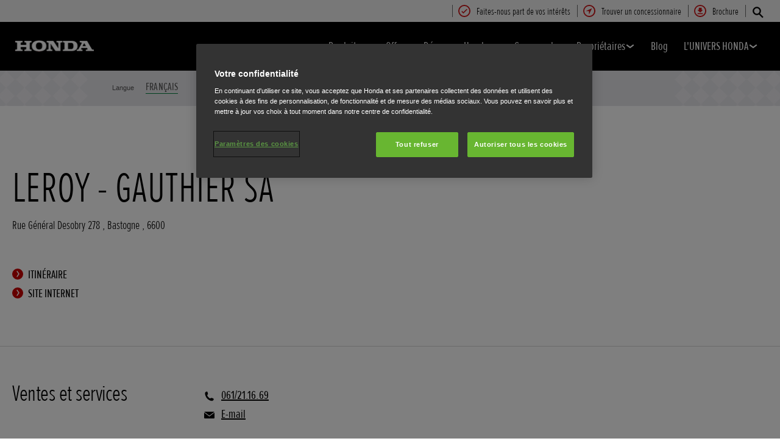

--- FILE ---
content_type: text/html; charset=utf-8
request_url: https://www.fr.honda.be/lawn-and-garden/dealers/463.html
body_size: 14238
content:





















<!DOCTYPE html>
<!--[if lt IE 7 ]><html lang="fr" country="be" dir="ltr" class="no-js ie6 ltr"><![endif]-->
<!--[if IE 7 ]><html lang="fr" country="be" dir="ltr" class="no-js ie7 ltr"><![endif]-->
<!--[if IE 8 ]><html lang="fr" country="be" dir="ltr" class="no-js ie8 ltr"><![endif]-->
<!--[if IE 9 ]><html lang="fr" country="be" dir="ltr" class="no-js ie9 ltr"><![endif]-->
<!--[if IEMobile 7 ]><html lang="fr" country="be" dir="ltr" class="no-js iem7 ltr"><![endif]-->
<!--[if (gt IE 9)|!(IE)|(gt IEMobile 7)|!(IEMobile) ]><!--><html lang="fr" country="be" dir="ltr" class="no-js ltr"><!--<![endif]-->
	














<head>

    
    

<!-- START NEWRELIC -->

<!-- END NEWRELIC -->



    


<meta http-equiv="X-UA-Compatible" content="IE=edge,chrome=1" />
<meta charset="UTF-8">
<meta name="description" content=""/>
<meta name="HandheldFriendly" content="True">
<meta name="viewport" content="width=device-width,initial-scale=1" />

<meta name="dealer" content=""/>



    
        <meta property="og:title" content="Leroy - Gauthier SA - Jardin – Honda - Welcome to Honda">
    
    




    

<meta property="og:image" content="">






    <link rel="canonical" href="https://www.fr.honda.be/lawn-and-garden/dealers/463.html"/>


    








<!-- Analytics setup : start -->
<script src="/etc/designs/honda/theme_inclusive/script/es6_modules/build/datalayerhelper.js"></script>
<script>
	// Custom vars - Cross domain filtering
	var internalFilters = [
	];
	dataLayer = [{
		'domain': 'www.fr.honda.be',
        'pageName': '463',
        'pageTitle': 'Leroy - Gauthier SA - Jardin \u2013 Honda - Welcome to Honda',
		'requestURI': '/content/honda/fr_be/lawn-and-garden/dealers/463.html',
		'pageCategory': 'dealers',
		'pageSubCategory': '463',
		'productCategory': 'lawn-and-garden',
		'countryCode': 'be',
		'siteSearchTerm': '',
        'loginStatus': HONDA.DataLayerHelper.isLoggedIn(),
        'accountId': HONDA.DataLayerHelper.getAccountId(),
        'clientId': HONDA.DataLayerHelper.getClientId(),
        'gclId': HONDA.DataLayerHelper.getGclId()
	}];
</script>
<!-- Analytics setup : end -->

    


    

    
        <!-- OneTrust Cookies Consent Notice start for honda.be -->
<script src="https://cdn.cookielaw.org/scripttemplates/otSDKStub.js" data-document-language="true" type="text/javascript" charset="UTF-8" data-domain-script="bd836728-1514-4430-a63f-b384e4772d0e"></script>
<script type="text/javascript">
function OptanonWrapper() { }
</script>
<!-- OneTrust Cookies Consent Notice end for honda.be -->
    

    
    

    







<script>
function addGoogleTagManager() {
	// Google Tag Manager : Corporate container
    (function(w,d,s,l,i){w[l]=w[l]||[];w[l].push({'gtm.start':
            new Date().getTime(),event:'gtm.js'});var f=d.getElementsByTagName(s)[0],
            j=d.createElement(s),dl=l!='dataLayer'?'&l='+l:'';j.async=true;j.src=
            '//www.googletagmanager.com/gtm.js?id='+i+dl;f.parentNode.insertBefore(j,f);
    })(window,document,'script','dataLayer','GTM-M86Q');
    // Google Tag Manager : Genpo container
    (function(w,d,s,l,i){w[l]=w[l]||[];w[l].push({'gtm.start':
            new Date().getTime(),event:'gtm.js'});var f=d.getElementsByTagName(s)[0],
            j=d.createElement(s),dl=l!='dataLayer'?'&l='+l:'';j.async=true;j.src=
            '//www.googletagmanager.com/gtm.js?id='+i+dl;f.parentNode.insertBefore(j,f);
    })(window,document,'script','dataLayer','GTM-5B8L');
}

if (window['_iub'] === undefined) {
    addGoogleTagManager();
} else {
    var protoOnConsentGiven = window['_iub'].csConfiguration.callback.onConsentGiven;
    window['_iub'].csConfiguration.callback.onConsentGiven = function() {
        addGoogleTagManager();
        protoOnConsentGiven();
	}
}
</script>


    


<!-- Primary text fonts -->
<link rel="preload" href="/etc/designs/honda/fonts/Proxima_Nova_Extra_Condensed_Regular_Web/ProximaNovaExCn-RegWeb.woff" as="font" type="font/woff" crossorigin>
<link rel="preload" href="/etc/designs/honda/fonts/Proxima_Nova_Extra_Condensed_Light_Web/ProximaNovaExCn-LightWeb.woff" as="font" type="font/woff" crossorigin>
<link rel="preload" href="/etc/designs/honda/fonts/Proxima_Nova_Extra_Condensed_Semibold_Web/ProximaNovaExCn-SboldWeb.woff" as="font" type="font/woff" crossorigin>
<link rel="preload" href="/etc/designs/honda/fonts/Proxima_Nova_Regular_Web/ProximaNova-RegWeb.woff" as="font" type="font/woff" crossorigin>

<!-- Icon fonts -->
<link rel="preload" href="/etc/designs/honda/fonts/glyphs/14px-honda.woff" as="font" type="font/woff" crossorigin>


<link rel="preload" href="/etc/designs/honda/hme-core-front-end/hme-icons.cjsowye9tt8rk0b1.woff2" as="font" type="font/woff2" crossorigin>
    

    
    









    


<!-- INCLUDE baseline baseline CSS files here in build task defined order -->
<link rel="stylesheet" href="/etc/designs/honda/theme_inclusive/style_baseline/common/fonts-head.css"/>
<link rel="stylesheet" href="/etc/designs/honda/theme_inclusive/style_baseline/common/common.css"/>
<link rel="stylesheet" href="/etc/designs/honda/theme_inclusive/style_baseline/common/modules-head.css"/>
<link rel="stylesheet" href="/etc/designs/honda/theme_inclusive/style_tablet_desktop/common/common.css" media="screen and (min-width: 621px)"/>
<link rel="stylesheet" href="/etc/designs/honda/theme_inclusive/style_tablet_desktop/common/modules-head.css" media="screen and (min-width: 621px)"/>
<link rel="stylesheet" href="/etc/designs/honda/theme_inclusive/style_print/common/allstyles-min.css" media="print"/>
<script src="/etc/designs/honda/theme_inclusive/script/header-scripts-min.js"></script>





    

    <title>
        Leroy - Gauthier SA - Jardin – Honda - Welcome to Honda
    </title>

    
    

    


	
	

    <script src="/etc/designs/honda/theme_inclusive/script/es6_modules/build/moduleloader.js"></script>

    
    
    
    <link rel="stylesheet" href="/etc/designs/honda/hme-core-front-end/index.mo4drxfl2bljden4.css"/>
    
    
    <script src="/etc/designs/honda/hme-core-front-end/index.l0jr11padvd505j4.js" type="module"></script>

    <script>
        var HONDA = window.HONDA || {};
        HONDA.a11y = {
            modalCloseAriaLabel: ""
        }
    </script>
</head>

	









<body data-product-division="lawn-and-garden">







<!-- Google Tag Manager (noscript) -->
<noscript><iframe src="https://www.googletagmanager.com/ns.html?id=GTM-H7HL"
height="0" width="0" style="display:none;visibility:hidden"></iframe></noscript>
<!-- End Google Tag Manager (noscript) -->

<!-- Google Tag Manager : Corporate container -->
<noscript>
	<iframe src="//www.googletagmanager.com/ns.html?id=GTM-M86Q"
	        height="0" width="0" style="display:none;visibility:hidden"></iframe>
</noscript>
<!-- Google Tag Manager : Genpo container -->
<noscript>
	<iframe src="//www.googletagmanager.com/ns.html?id=GTM-5B8L"
	        height="0" width="0" style="display:none;visibility:hidden"></iframe>
</noscript>
	
	

	<div id="outer">
		



<!--HEADER-START-->
<div class="header">











    
        <a href="#page" class="skip-link">
            Contenu principal
        </a>
    
    <header class="nav">
        <nav class="nav__global" role="navigation">
            <ul class="item" role="menubar">
                
                    
                    
                    
                    

                        
                        
                        
                        
                            <li role="none">
                                <a class="analyticsEvent " role="menuitem" href="/lawn-and-garden/register-interest.html" data-analytics='{"event":"Register your interest","eventCategory":"Register your interest","eventLabel":"463 | Global Header Link","eventAction":"Entry"}'>
                                    <span>
                                        Faites-nous part de vos intérêts
                                        <i class="icon registerYourInterestIco" aria-hidden="true"></i>
                                    </span>
                                </a>
                            </li>
                        
                
                    
                    
                    
                    

                        
                        
                        
                        
                            <li role="none">
                                <a class="analyticsEvent " role="menuitem" href="/lawn-and-garden/find-a-dealer.html" data-analytics='{"event":"Find a dealer","eventCategory":"Find a dealer","eventLabel":"463 | Global Header Link","eventAction":"Entry"}'>
                                    <span>
                                        Trouver un concessionnaire
                                        <i class="icon findDealerIco" aria-hidden="true"></i>
                                    </span>
                                </a>
                            </li>
                        
                
                    
                    
                    
                    

                        
                        
                        
                        
                            <li role="none">
                                <a class="analyticsEvent " role="menuitem" href="/lawn-and-garden/brochure.html" data-analytics='{"event":"Brochure","eventCategory":"Brochure","eventLabel":"463 | Global Header Link","eventAction":"Entry"}'>
                                    <span>
                                        Brochure
                                        <i class="icon brochureIco" aria-hidden="true"></i>
                                    </span>
                                </a>
                            </li>
                        
                
                
            </ul>
        </nav>
        <div class="nav__primary">
             
                <div class="nav__search">
                    <button class="search--toggle" aria-label="Rechercher" aria-controls="nav-search" aria-expanded="false">
                        <i class="icon searchIco" aria-hidden="true"></i>
                    </button>
                    <form id="nav-search" action="/lawn-and-garden/search.html" method="get" class="search">
                        <input type="search" name="search" value="" required aria-label="Recherche sur le site Honda">
                        <button type="submit" class="submit" aria-label="Recherche sur le site Honda">
                            <i class="icon searchIco" aria-hidden="true"></i>
                        </button>
                    </form>
                </div>
            
            <div class="logo">
                <a href="/lawn-and-garden.html" data-analytics='{"event":"Navigation","eventCategory":"Navigation","eventLabel":"463","eventAction":"Home"}'>
                    <img src="/etc/designs/honda/theme_inclusive/img/logos/logo_pe_mobi_hires.png" alt="Equipements motorisés Honda"/>
                </a>
            </div>
            
                
            
                
            
                
            
                
            
                
            
                
            
                
            
            <nav role="navigation">
                <button class="nav__toggle"  aria-expanded="false"
                        data-analytics='{"event":"Navigation","eventCategory":"Navigation","eventLabel":"463","eventAction":"Mobile menu toggle"}'>
                    <span></span>
                    <span></span>
                    <span></span>
                    <span></span>
                    <span></span>
                    <span></span>
                </button>
                <ul class="item">
                    
                    
                        <li >
                            
                                
                                
                                    <h2 class="primary-nav__heading">
                                        <button type="button"
                                            class="link--primary  is-lazy" aria-expanded="false"
                                            aria-controls="productnavpage-f730c4963c"
                                            data-analytics='{"event":"Primary Navigation",
                                                "eventCategory":"Product journey | Product primary nav",
                                                "eventAction":"Produits",
                                                "eventLabel":"/lawn-and-garden",
                                                "actionType":"navigation click",
                                                "businessUnit" : "lawn-and-garden",
                                                "moduleName":"Primary navigation bar",
                                                "clickText":"Produits",
                                                "clickType":"internal"}'>
                                            Produits
                                            <i class="icon status" aria-hidden="true"></i>
                                        </button>
                                    </h2>
                                    <div id="productnavpage-f730c4963c" class="nav__flyout no--sidebar">
                                        <div class="main-content lazy-load-container">
                                            <ul class="content--blocks ">
                                                
                                                    
                                                        
                                                            
                                                            
                                                                









    
        
            


    <li class="group">
        <a href="/lawn-and-garden/products/lawnmowers.html" class="link--secondary  red-range" data-expand="desktop" data-analytics='{"event":"Primary Navigation",
                           "eventCategory":"Product journey | Product primary nav",
                           "eventAction":"Tondeuses \u00E0 Gazon",
                           "eventLabel":"/lawn-and-garden",
                           "actionType":"navigation click",
                           "businessUnit" : "lawn-and-garden",
                           "moduleName":"Primary navigation bar",
                           "clickText":"Tondeuses \u00E0 Gazon",
                           "clickType":"internal",
                           "destinationURL":"/content/honda/fr_be/lawn-and-garden/products/lawnmowers.html"}'>
            <div class="model">
                <span class="new"></span>
                <span class="title">
                    Tondeuses à Gazon
                    
                </span>
                <span class="street"></span>
                <em></em>
                
            </div>
            <picture class="lazy-load-block lazy-level-0">
            <source data-srcset="/content/dam/central/lawn-garden/generic/Honda-lawnmowers-studio-shot.png/jcr:content/renditions/m_w.webp" type="image/webp">
            <img data-src="/content/dam/central/lawn-garden/generic/Honda-lawnmowers-studio-shot.png/jcr:content/renditions/c1_r.png" alt=""/>
            </picture>
            <i class="icon status"></i>
        </a>
        <ul class="secondary expand--tertiary lazy-load-container  ">

            

            
                
                    
                    
                    <li>
                        <a class="link--secondary  green-range" href="/lawn-and-garden/products/lawnmowers/izy.html" data-analytics='{"event":"Navigation","eventCategory":"Navigation","eventLabel":"463 | izy | Flyout nav","eventAction":"View model"}'>
                            <div class="model">
                                <span class="new"></span>
                                <span class="title">IZY</span>
                                <span class="street"></span>
                                
                                    
                                    <em></em>
                                
                                
                                    <span class="type"><b></b>Essence</span>
                                
                            </div>
                            <picture class="lazy-load-block lazy-level-1">
                            <source data-srcset="/content/dam/central/lawn-garden/specifications/lawnmower-2020/hrg/hrg536vk/nc/hrg536vk_01.png/jcr:content/renditions/m_w.webp" type="image/webp">
                            <img data-src="/content/dam/central/lawn-garden/specifications/lawnmower-2020/hrg/hrg536vk/nc/hrg536vk_01.png/jcr:content/renditions/c1_r.png" alt="Tondeuse à gazon Honda, trois quarts face, tournée vers la droite."/>
                            </picture>
                            <i class="icon status"></i>
                        </a>

                        
                            <ul class="secondary">
                                
                                    <li>
                                        <a class="analyticsEvent " href="/lawn-and-garden/products/lawnmowers/izy/overview.html" data-analytics='{"event":"Primary Navigation","eventCategory":"Primary Navigation","eventLabel":"/content/honda/fr_be/lawn-and-garden/products/lawnmowers/izy/overview","eventAction":"Flyout Nav | Tertiary nav"}'>
                                                Présentation
                                        </a>
                                    </li>
                                
                                    <li>
                                        <a class="analyticsEvent " href="/lawn-and-garden/products/lawnmowers/izy/specifications.html" data-analytics='{"event":"Primary Navigation","eventCategory":"Primary Navigation","eventLabel":"/content/honda/fr_be/lawn-and-garden/products/lawnmowers/izy/specifications","eventAction":"Flyout Nav | Tertiary nav"}'>
                                                Caractéristiques
                                        </a>
                                    </li>
                                
                            </ul>
                        

                        


                    </li>
                
            
                
                    
                    
                    <li>
                        <a class="link--secondary  blue-range" href="/lawn-and-garden/products/cordless/lawnmowers/izy-on/overview.html" data-analytics='{"event":"Navigation","eventCategory":"Navigation","eventLabel":"463 | izy-on | Flyout nav","eventAction":"View model"}'>
                            <div class="model">
                                <span class="new"></span>
                                <span class="title">IZY-ON</span>
                                <span class="street"></span>
                                
                                    
                                    <em></em>
                                
                                
                                    <span class="type"><b></b>Gamme batterie</span>
                                
                            </div>
                            <picture class="lazy-load-block lazy-level-1">
                            <source data-srcset="/content/dam/central/lawn-garden/specifications/cordless/hrg466xb/nc/hrg466xb_01.png/jcr:content/renditions/m_w.webp" type="image/webp">
                            <img data-src="/content/dam/central/lawn-garden/specifications/cordless/hrg466xb/nc/hrg466xb_01.png/jcr:content/renditions/c1_r.png" alt="Tondeuse à gazon Honda, trois quarts face, tournée vers la droite."/>
                            </picture>
                            <i class="icon status"></i>
                        </a>

                        
                            <ul class="secondary">
                                
                                    <li>
                                        <a class="analyticsEvent " href="/lawn-and-garden/products/cordless/lawnmowers/izy-on/overview.html" data-analytics='{"event":"Primary Navigation","eventCategory":"Primary Navigation","eventLabel":"/content/honda/fr_be/lawn-and-garden/products/cordless/lawnmowers/izy-on/overview","eventAction":"Flyout Nav | Tertiary nav"}'>
                                                Présentation
                                        </a>
                                    </li>
                                
                                    <li>
                                        <a class="analyticsEvent " href="/lawn-and-garden/products/cordless/lawnmowers/izy-on/specifications.html" data-analytics='{"event":"Primary Navigation","eventCategory":"Primary Navigation","eventLabel":"/content/honda/fr_be/lawn-and-garden/products/cordless/lawnmowers/izy-on/specifications","eventAction":"Flyout Nav | Tertiary nav"}'>
                                                Caractéristiques
                                        </a>
                                    </li>
                                
                                    <li>
                                        <a class="analyticsEvent " href="/lawn-and-garden/products/cordless/lawnmowers/izy-on/offers.html" data-analytics='{"event":"Primary Navigation","eventCategory":"Primary Navigation","eventLabel":"/content/honda/fr_be/lawn-and-garden/products/cordless/lawnmowers/izy-on/offers","eventAction":"Flyout Nav | Tertiary nav"}'>
                                                Offres
                                        </a>
                                    </li>
                                
                            </ul>
                        

                        


                    </li>
                
            
                
                    
                    
                    <li>
                        <a class="link--secondary  green-range" href="/lawn-and-garden/products/lawnmowers/hrn/overview.html" data-analytics='{"event":"Navigation","eventCategory":"Navigation","eventLabel":"463 | hrn | Flyout nav","eventAction":"View model"}'>
                            <div class="model">
                                <span class="new">Nouveau</span>
                                <span class="title">HRN</span>
                                <span class="street"></span>
                                
                                    
                                    <em></em>
                                
                                
                                    <span class="type"><b></b>Essence</span>
                                
                            </div>
                            <picture class="lazy-load-block lazy-level-1">
                            <source data-srcset="/content/dam/central/lawn-garden/generic/nav/lawnmowers-hrn.png/jcr:content/renditions/m_w.webp" type="image/webp">
                            <img data-src="/content/dam/central/lawn-garden/generic/nav/lawnmowers-hrn.png/jcr:content/renditions/c1_r.png" alt="Tondeuse à gazon Honda, trois quarts face, tournée vers la droite."/>
                            </picture>
                            <i class="icon status"></i>
                        </a>

                        
                            <ul class="secondary">
                                
                                    <li>
                                        <a class="analyticsEvent " href="/lawn-and-garden/products/lawnmowers/hrn/overview.html" data-analytics='{"event":"Primary Navigation","eventCategory":"Primary Navigation","eventLabel":"/content/honda/fr_be/lawn-and-garden/products/lawnmowers/hrn/overview","eventAction":"Flyout Nav | Tertiary nav"}'>
                                                Présentation
                                        </a>
                                    </li>
                                
                                    <li>
                                        <a class="analyticsEvent " href="/lawn-and-garden/products/lawnmowers/hrn/specifications.html" data-analytics='{"event":"Primary Navigation","eventCategory":"Primary Navigation","eventLabel":"/content/honda/fr_be/lawn-and-garden/products/lawnmowers/hrn/specifications","eventAction":"Flyout Nav | Tertiary nav"}'>
                                                Caractéristiques
                                        </a>
                                    </li>
                                
                            </ul>
                        

                        


                    </li>
                
            
                
                    
                    
                    <li>
                        <a class="link--secondary  green-range" href="/lawn-and-garden/products/lawnmowers/hrx.html" data-analytics='{"event":"Navigation","eventCategory":"Navigation","eventLabel":"463 | hrx | Flyout nav","eventAction":"View model"}'>
                            <div class="model">
                                <span class="new"></span>
                                <span class="title">HRX</span>
                                <span class="street"></span>
                                
                                    
                                    <em></em>
                                
                                
                                    <span class="type"><b></b>Essence</span>
                                
                            </div>
                            <picture class="lazy-load-block lazy-level-1">
                            <source data-srcset="/content/dam/central/lawn-garden/specifications/lawnmower/hrx/hrx476vy/nc/hrx476vy_01.png/jcr:content/renditions/m_w.webp" type="image/webp">
                            <img data-src="/content/dam/central/lawn-garden/specifications/lawnmower/hrx/hrx476vy/nc/hrx476vy_01.png/jcr:content/renditions/c1_r.png" alt="Tondeuse à gazon Honda, trois quarts face, tournée vers la droite."/>
                            </picture>
                            <i class="icon status"></i>
                        </a>

                        
                            <ul class="secondary">
                                
                                    <li>
                                        <a class="analyticsEvent " href="/lawn-and-garden/products/lawnmowers/hrx/overview.html" data-analytics='{"event":"Primary Navigation","eventCategory":"Primary Navigation","eventLabel":"/content/honda/fr_be/lawn-and-garden/products/lawnmowers/hrx/overview","eventAction":"Flyout Nav | Tertiary nav"}'>
                                                Présentation
                                        </a>
                                    </li>
                                
                                    <li>
                                        <a class="analyticsEvent " href="/lawn-and-garden/products/lawnmowers/hrx/specifications.html" data-analytics='{"event":"Primary Navigation","eventCategory":"Primary Navigation","eventLabel":"/content/honda/fr_be/lawn-and-garden/products/lawnmowers/hrx/specifications","eventAction":"Flyout Nav | Tertiary nav"}'>
                                                Caractéristiques
                                        </a>
                                    </li>
                                
                            </ul>
                        

                        


                    </li>
                
            
                
                    
                    
                    <li>
                        <a class="link--secondary  blue-range" href="/lawn-and-garden/products/cordless/lawnmowers/hrx/overview.html" data-analytics='{"event":"Navigation","eventCategory":"Navigation","eventLabel":"463 | hrx | Flyout nav","eventAction":"View model"}'>
                            <div class="model">
                                <span class="new">Nouveau</span>
                                <span class="title">HRX</span>
                                <span class="street"></span>
                                
                                    
                                    <em></em>
                                
                                
                                    <span class="type"><b></b>Gamme batterie</span>
                                
                            </div>
                            <picture class="lazy-load-block lazy-level-1">
                            <source data-srcset="/content/dam/central/lawn-garden/specifications/cordless/hrx476xb/nc/hrx476xb_01.png/jcr:content/renditions/m_w.webp" type="image/webp">
                            <img data-src="/content/dam/central/lawn-garden/specifications/cordless/hrx476xb/nc/hrx476xb_01.png/jcr:content/renditions/c1_r.png" alt="Tondeuse à gazon Honda, trois quarts face, tournée vers la droite."/>
                            </picture>
                            <i class="icon status"></i>
                        </a>

                        
                            <ul class="secondary">
                                
                                    <li>
                                        <a class="analyticsEvent " href="/lawn-and-garden/products/cordless/lawnmowers/hrx/overview.html" data-analytics='{"event":"Primary Navigation","eventCategory":"Primary Navigation","eventLabel":"/content/honda/fr_be/lawn-and-garden/products/cordless/lawnmowers/hrx/overview","eventAction":"Flyout Nav | Tertiary nav"}'>
                                                Présentation
                                        </a>
                                    </li>
                                
                                    <li>
                                        <a class="analyticsEvent " href="/lawn-and-garden/products/cordless/lawnmowers/hrx/specifications.html" data-analytics='{"event":"Primary Navigation","eventCategory":"Primary Navigation","eventLabel":"/content/honda/fr_be/lawn-and-garden/products/cordless/lawnmowers/hrx/specifications","eventAction":"Flyout Nav | Tertiary nav"}'>
                                                Caractéristiques
                                        </a>
                                    </li>
                                
                            </ul>
                        

                        


                    </li>
                
            
                
            
                
                    
                    
                    <li>
                        <a class="link--secondary  green-range" href="/lawn-and-garden/products/lawnmowers/hrd.html" data-analytics='{"event":"Navigation","eventCategory":"Navigation","eventLabel":"463 | hrd | Flyout nav","eventAction":"View model"}'>
                            <div class="model">
                                <span class="new"></span>
                                <span class="title">HRD</span>
                                <span class="street"></span>
                                
                                    
                                    <em></em>
                                
                                
                                    <span class="type"><b></b>Essence</span>
                                
                            </div>
                            <picture class="lazy-load-block lazy-level-1">
                            <source data-srcset="/content/dam/central/lawn-garden/specifications/lawnmower-2015/hrd/hrd536qx/nc/hrd536qx_01.png/jcr:content/renditions/m_w.webp" type="image/webp">
                            <img data-src="/content/dam/central/lawn-garden/specifications/lawnmower-2015/hrd/hrd536qx/nc/hrd536qx_01.png/jcr:content/renditions/c1_r.png" alt="Tondeuse à gazon Honda, trois quarts face, tournée vers la droite."/>
                            </picture>
                            <i class="icon status"></i>
                        </a>

                        
                            <ul class="secondary">
                                
                                    <li>
                                        <a class="analyticsEvent " href="/lawn-and-garden/products/lawnmowers/hrd/overview.html" data-analytics='{"event":"Primary Navigation","eventCategory":"Primary Navigation","eventLabel":"/content/honda/fr_be/lawn-and-garden/products/lawnmowers/hrd/overview","eventAction":"Flyout Nav | Tertiary nav"}'>
                                                Présentation
                                        </a>
                                    </li>
                                
                                    <li>
                                        <a class="analyticsEvent " href="/lawn-and-garden/products/lawnmowers/hrd/specifications.html" data-analytics='{"event":"Primary Navigation","eventCategory":"Primary Navigation","eventLabel":"/content/honda/fr_be/lawn-and-garden/products/lawnmowers/hrd/specifications","eventAction":"Flyout Nav | Tertiary nav"}'>
                                                Caractéristiques
                                        </a>
                                    </li>
                                
                            </ul>
                        

                        


                    </li>
                
            
                
                    
                    
                    <li>
                        <a class="link--secondary  green-range" href="/lawn-and-garden/products/lawnmowers/hrh.html" data-analytics='{"event":"Navigation","eventCategory":"Navigation","eventLabel":"463 | hrh | Flyout nav","eventAction":"View model"}'>
                            <div class="model">
                                <span class="new"></span>
                                <span class="title">HRH</span>
                                <span class="street"></span>
                                
                                    
                                    <em></em>
                                
                                
                                    <span class="type"><b></b>Essence</span>
                                
                            </div>
                            <picture class="lazy-load-block lazy-level-1">
                            <source data-srcset="/content/dam/central/lawn-garden/specifications/lawnmower/hrh/hrh536hx/nc/hrh536hx_01.png/jcr:content/renditions/m_w.webp" type="image/webp">
                            <img data-src="/content/dam/central/lawn-garden/specifications/lawnmower/hrh/hrh536hx/nc/hrh536hx_01.png/jcr:content/renditions/c1_r.png" alt="Tondeuse à gazon Honda, trois quarts face, tournée vers la droite."/>
                            </picture>
                            <i class="icon status"></i>
                        </a>

                        
                            <ul class="secondary">
                                
                                    <li>
                                        <a class="analyticsEvent " href="/lawn-and-garden/products/lawnmowers/hrh/overview.html" data-analytics='{"event":"Primary Navigation","eventCategory":"Primary Navigation","eventLabel":"/content/honda/fr_be/lawn-and-garden/products/lawnmowers/hrh/overview","eventAction":"Flyout Nav | Tertiary nav"}'>
                                                Présentation
                                        </a>
                                    </li>
                                
                                    <li>
                                        <a class="analyticsEvent " href="/lawn-and-garden/products/lawnmowers/hrh/specifications.html" data-analytics='{"event":"Primary Navigation","eventCategory":"Primary Navigation","eventLabel":"/content/honda/fr_be/lawn-and-garden/products/lawnmowers/hrh/specifications","eventAction":"Flyout Nav | Tertiary nav"}'>
                                                Caractéristiques
                                        </a>
                                    </li>
                                
                                    <li>
                                        <a class="analyticsEvent " href="/lawn-and-garden/products/lawnmowers/hrh/offers.html" data-analytics='{"event":"Primary Navigation","eventCategory":"Primary Navigation","eventLabel":"/content/honda/fr_be/lawn-and-garden/products/lawnmowers/hrh/offers","eventAction":"Flyout Nav | Tertiary nav"}'>
                                                Offres
                                        </a>
                                    </li>
                                
                            </ul>
                        

                        


                    </li>
                
            
                
                    
                    
                    <li>
                        <a class="link--secondary  green-range" href="/lawn-and-garden/products/lawnmowers/grass-cutter.html" data-analytics='{"event":"Navigation","eventCategory":"Navigation","eventLabel":"463 | grass-cutter | Flyout nav","eventAction":"View model"}'>
                            <div class="model">
                                <span class="new"></span>
                                <span class="title">Tondeuses Débroussailleuse</span>
                                <span class="street"></span>
                                
                                    
                                    <em></em>
                                
                                
                                    <span class="type"><b></b>Essence</span>
                                
                            </div>
                            <picture class="lazy-load-block lazy-level-1">
                            <source data-srcset="/content/dam/central/lawn-garden/specifications/lawnmower/um/um536ebe/nc/um536ebe_01.png/jcr:content/renditions/m_w.webp" type="image/webp">
                            <img data-src="/content/dam/central/lawn-garden/specifications/lawnmower/um/um536ebe/nc/um536ebe_01.png/jcr:content/renditions/c1_r.png" alt="Tondeuse à gazon Honda, trois quarts face, tournée vers la droite."/>
                            </picture>
                            <i class="icon status"></i>
                        </a>

                        
                            <ul class="secondary">
                                
                                    <li>
                                        <a class="analyticsEvent " href="/lawn-and-garden/products/lawnmowers/grass-cutter/overview.html" data-analytics='{"event":"Primary Navigation","eventCategory":"Primary Navigation","eventLabel":"/content/honda/fr_be/lawn-and-garden/products/lawnmowers/grass-cutter/overview","eventAction":"Flyout Nav | Tertiary nav"}'>
                                                Présentation
                                        </a>
                                    </li>
                                
                                    <li>
                                        <a class="analyticsEvent " href="/lawn-and-garden/products/lawnmowers/grass-cutter/specifications.html" data-analytics='{"event":"Primary Navigation","eventCategory":"Primary Navigation","eventLabel":"/content/honda/fr_be/lawn-and-garden/products/lawnmowers/grass-cutter/specifications","eventAction":"Flyout Nav | Tertiary nav"}'>
                                                Caractéristiques
                                        </a>
                                    </li>
                                
                                    <li>
                                        <a class="analyticsEvent " href="/lawn-and-garden/products/lawnmowers/grass-cutter/offers.html" data-analytics='{"event":"Primary Navigation","eventCategory":"Primary Navigation","eventLabel":"/content/honda/fr_be/lawn-and-garden/products/lawnmowers/grass-cutter/offers","eventAction":"Flyout Nav | Tertiary nav"}'>
                                                Offres
                                        </a>
                                    </li>
                                
                            </ul>
                        

                        


                    </li>
                
            

            
                
    <li class="cta--panel">
        <ul>
            
            
                <li>
                    <a class="analyticsEvent" href="/lawn-and-garden/products/lawnmowers/help-me-choose.html" data-analytics='{"event":"Primary Navigation","eventCategory":"Primary Navigation","eventLabel":"/content/honda/fr_be/lawn-and-garden/products/lawnmowers/help-me-choose","eventAction":"Flyout Nav | Group Sidebar Link"}'>
                            M'aider à choisir
                    </a>
                </li>
            
                <li>
                    <a class="analyticsEvent" href="/lawn-and-garden/products/lawnmowers/compare.html" data-analytics='{"event":"Primary Navigation","eventCategory":"Primary Navigation","eventLabel":"/content/honda/fr_be/lawn-and-garden/products/lawnmowers/compare","eventAction":"Flyout Nav | Group Sidebar Link"}'>
                            Comparer
                    </a>
                </li>
            
                <li>
                    <a class="analyticsEvent" href="/lawn-and-garden/products/lawnmowers.html" data-analytics='{"event":"Primary Navigation","eventCategory":"Primary Navigation","eventLabel":"/content/honda/fr_be/lawn-and-garden/products/lawnmowers","eventAction":"Flyout Nav | Group Sidebar Link"}'>
                            Voir la gamme
                    </a>
                </li>
            
        </ul>
    </li>

            

        </ul>
    </li>


        
        
    

    
        
            


    <li class="group">
        <a href="/lawn-and-garden/products/miimo/overview.html" class="link--secondary  red-range" data-expand="desktop" data-analytics='{"event":"Primary Navigation",
                           "eventCategory":"Product journey | Product primary nav",
                           "eventAction":"Tondeuse Robot",
                           "eventLabel":"/lawn-and-garden",
                           "actionType":"navigation click",
                           "businessUnit" : "lawn-and-garden",
                           "moduleName":"Primary navigation bar",
                           "clickText":"Tondeuse Robot",
                           "clickType":"internal",
                           "destinationURL":"/content/honda/fr_be/lawn-and-garden/products/miimo/overview.html"}'>
            <div class="model">
                <span class="new"></span>
                <span class="title">
                    Tondeuse Robot
                    
                </span>
                <span class="street"></span>
                <em></em>
                
            </div>
            <picture class="lazy-load-block lazy-level-0">
            <source data-srcset="/content/dam/central/lawn-garden/robotic-lawnmower/2024/HRM4000-Live-Studio.png/jcr:content/renditions/m_w.webp" type="image/webp">
            <img data-src="/content/dam/central/lawn-garden/robotic-lawnmower/2024/HRM4000-Live-Studio.png/jcr:content/renditions/c1_r.png" alt="Miimo, de trois quarts face."/>
            </picture>
            <i class="icon status"></i>
        </a>
        <ul class="secondary expand--tertiary lazy-load-container  ">

            

            
                
                    
                    
                    <li>
                        <a class="link--secondary  red-range" href="/lawn-and-garden/products/miimo/hrm-40-70/overview.html" data-analytics='{"event":"Navigation","eventCategory":"Navigation","eventLabel":"463 | hrm-40-70 | Flyout nav","eventAction":"View model"}'>
                            <div class="model">
                                <span class="new"></span>
                                <span class="title">HRM 40 – 70</span>
                                <span class="street"></span>
                                
                                    
                                    <em></em>
                                
                                
                            </div>
                            <picture class="lazy-load-block lazy-level-1">
                            <source data-srcset="/content/dam/central/lawn-garden/generic/nav/miimohrm40.png/jcr:content/renditions/m_w.webp" type="image/webp">
                            <img data-src="/content/dam/central/lawn-garden/generic/nav/miimohrm40.png/jcr:content/renditions/c1_r.png" alt="Miimo, de trois quarts face."/>
                            </picture>
                            <i class="icon status"></i>
                        </a>

                        
                            <ul class="secondary">
                                
                                    <li>
                                        <a class="analyticsEvent " href="/lawn-and-garden/products/miimo/hrm-40-70/overview.html" data-analytics='{"event":"Primary Navigation","eventCategory":"Primary Navigation","eventLabel":"/content/honda/fr_be/lawn-and-garden/products/miimo/hrm-40-70/overview","eventAction":"Flyout Nav | Tertiary nav"}'>
                                                Présentation
                                        </a>
                                    </li>
                                
                                    <li>
                                        <a class="analyticsEvent " href="/lawn-and-garden/products/miimo/hrm-40-70/multi-miimo.html" data-analytics='{"event":"Primary Navigation","eventCategory":"Primary Navigation","eventLabel":"/content/honda/fr_be/lawn-and-garden/products/miimo/hrm-40-70/multi-miimo","eventAction":"Flyout Nav | Tertiary nav"}'>
                                                Multi Miimo
                                        </a>
                                    </li>
                                
                                    <li>
                                        <a class="analyticsEvent " href="/lawn-and-garden/products/miimo/hrm-40-70/specifications.html" data-analytics='{"event":"Primary Navigation","eventCategory":"Primary Navigation","eventLabel":"/content/honda/fr_be/lawn-and-garden/products/miimo/hrm-40-70/specifications","eventAction":"Flyout Nav | Tertiary nav"}'>
                                                Caractéristiques
                                        </a>
                                    </li>
                                
                                    <li>
                                        <a class="analyticsEvent " href="/lawn-and-garden/products/miimo/hrm-40-70/simulateur-miimo.html" data-analytics='{"event":"Primary Navigation","eventCategory":"Primary Navigation","eventLabel":"/content/honda/fr_be/lawn-and-garden/products/miimo/hrm-40-70/simulateur-miimo","eventAction":"Flyout Nav | Tertiary nav"}'>
                                                Simulateur Miimo
                                        </a>
                                    </li>
                                
                                    <li>
                                        <a class="analyticsEvent " href="/lawn-and-garden/products/miimo/hrm-40-70/mii-monitor-information-sheet.html" data-analytics='{"event":"Primary Navigation","eventCategory":"Primary Navigation","eventLabel":"/content/honda/fr_be/lawn-and-garden/products/miimo/hrm-40-70/mii-monitor-information-sheet","eventAction":"Flyout Nav | Tertiary nav"}'>
                                                Mii-monitor Information Sheet
                                        </a>
                                    </li>
                                
                                    <li>
                                        <a class="analyticsEvent " href="/lawn-and-garden/products/miimo/hrm-40-70/product-data-information-sheet.html" data-analytics='{"event":"Primary Navigation","eventCategory":"Primary Navigation","eventLabel":"/content/honda/fr_be/lawn-and-garden/products/miimo/hrm-40-70/product-data-information-sheet","eventAction":"Flyout Nav | Tertiary nav"}'>
                                                Product Data Information Sheet
                                        </a>
                                    </li>
                                
                            </ul>
                        

                        


                    </li>
                
            
                
                    
                    
                    <li>
                        <a class="link--secondary  red-range" href="/lawn-and-garden/products/miimo/hrm-1000-4000/overview.html" data-analytics='{"event":"Navigation","eventCategory":"Navigation","eventLabel":"463 | hrm-1000-4000 | Flyout nav","eventAction":"View model"}'>
                            <div class="model">
                                <span class="new"></span>
                                <span class="title">HRM 1000 - 4000</span>
                                <span class="street"></span>
                                
                                    
                                    <em></em>
                                
                                
                            </div>
                            <picture class="lazy-load-block lazy-level-1">
                            <source data-srcset="/content/dam/central/lawn-garden/robotic-lawnmower/2024/HRM4000-Live-Studio.png/jcr:content/renditions/m_w.webp" type="image/webp">
                            <img data-src="/content/dam/central/lawn-garden/robotic-lawnmower/2024/HRM4000-Live-Studio.png/jcr:content/renditions/c1_r.png" alt="Miimo, de trois quarts face."/>
                            </picture>
                            <i class="icon status"></i>
                        </a>

                        
                            <ul class="secondary">
                                
                                    <li>
                                        <a class="analyticsEvent " href="/lawn-and-garden/products/miimo/hrm-1000-4000/specifications.html" data-analytics='{"event":"Primary Navigation","eventCategory":"Primary Navigation","eventLabel":"/content/honda/fr_be/lawn-and-garden/products/miimo/hrm-1000-4000/specifications","eventAction":"Flyout Nav | Tertiary nav"}'>
                                                Caractéristiques
                                        </a>
                                    </li>
                                
                                    <li>
                                        <a class="analyticsEvent " href="/lawn-and-garden/products/miimo/hrm-1000-4000/lawn-planner.html" data-analytics='{"event":"Primary Navigation","eventCategory":"Primary Navigation","eventLabel":"/content/honda/fr_be/lawn-and-garden/products/miimo/hrm-1000-4000/lawn-planner","eventAction":"Flyout Nav | Tertiary nav"}'>
                                                Simulateur Miimo
                                        </a>
                                    </li>
                                
                                    <li>
                                        <a class="analyticsEvent " href="/lawn-and-garden/products/miimo/hrm-1000-4000/overview.html" data-analytics='{"event":"Primary Navigation","eventCategory":"Primary Navigation","eventLabel":"/content/honda/fr_be/lawn-and-garden/products/miimo/hrm-1000-4000/overview","eventAction":"Flyout Nav | Tertiary nav"}'>
                                                Présentation
                                        </a>
                                    </li>
                                
                                    <li>
                                        <a class="analyticsEvent " href="/lawn-and-garden/products/miimo/hrm-1000-4000/mii-monitor-information-sheet.html" data-analytics='{"event":"Primary Navigation","eventCategory":"Primary Navigation","eventLabel":"/content/honda/fr_be/lawn-and-garden/products/miimo/hrm-1000-4000/mii-monitor-information-sheet","eventAction":"Flyout Nav | Tertiary nav"}'>
                                                Mii-monitor Information Sheet
                                        </a>
                                    </li>
                                
                                    <li>
                                        <a class="analyticsEvent " href="/lawn-and-garden/products/miimo/hrm-1000-4000/product-data-information-sheet.html" data-analytics='{"event":"Primary Navigation","eventCategory":"Primary Navigation","eventLabel":"/content/honda/fr_be/lawn-and-garden/products/miimo/hrm-1000-4000/product-data-information-sheet","eventAction":"Flyout Nav | Tertiary nav"}'>
                                                Product Data Information Sheet
                                        </a>
                                    </li>
                                
                            </ul>
                        

                        


                    </li>
                
            

            
                
            

        </ul>
    </li>


        
        
    

    
        
        
            


    <li>
        <a href="/lawn-and-garden/products/ride-on-mowers/lawn-tractors.html" class="link--secondary  red-range" data-analytics='{"event":"Primary Navigation",
                           "eventCategory":"Product journey | Product primary nav",
                           "eventAction":"Tondeuses Autoport\u00E9es",
                           "eventLabel":"/lawn-and-garden",
                           "actionType":"navigation click",
                           "businessUnit" : "lawn-and-garden",
                           "moduleName":"Primary navigation bar",
                           "clickText":"Tondeuses Autoport\u00E9es",
                           "clickType":"internal",
                           "destinationURL":"/content/honda/fr_be/lawn-and-garden/products/ride-on-mowers/lawn-tractors.html"}'>
            <div class="model">
                <span class="new"></span>
                <span class="title">Tondeuses Autoportées</span>
                
                
                    
                    <em></em>
                
                
            </div>
            <picture class="lazy-load-block lazy-level-0">
            <source data-srcset="/content/dam/central/lawn-garden/specifications/ride-on-mowers/lawntractors2020/hf2625ht/nc/hf2625ht_01.png/jcr:content/renditions/m_w.webp" type="image/webp">
            <img data-src="/content/dam/central/lawn-garden/specifications/ride-on-mowers/lawntractors2020/hf2625ht/nc/hf2625ht_01.png/jcr:content/renditions/c1_r.png" alt=""/>
            </picture>
            
                <i class="icon status"></i>
            
        </a>
        
            
            <ul class="secondary">
                
                    <li>
                        <a class="analyticsEvent " href="/lawn-and-garden/products/ride-on-mowers/lawn-tractors/overview.html" data-analytics='{"event":"Primary Navigation",
                                           "eventCategory":"Product journey | Product primary nav",
                                           "eventAction":"Flyout Nav | Tertiary nav",
                                           "eventLabel":"/lawn-and-garden",
                                           "actionType":"navigation click",
                                           "businessUnit" : "lawn-and-garden",
                                           "moduleName":"Primary navigation bar",
                                           "clickText":"Flyout Nav | Tertiary nav",
                                           "clickType":"internal",
                                           "destinationURL":"/content/honda/fr_be/lawn-and-garden/products/ride-on-mowers/lawn-tractors/overview"}'>
                                Présentation
                        </a>
                    </li>
                
                    <li>
                        <a class="analyticsEvent " href="/lawn-and-garden/products/ride-on-mowers/lawn-tractors/specifications.html" data-analytics='{"event":"Primary Navigation",
                                           "eventCategory":"Product journey | Product primary nav",
                                           "eventAction":"Flyout Nav | Tertiary nav",
                                           "eventLabel":"/lawn-and-garden",
                                           "actionType":"navigation click",
                                           "businessUnit" : "lawn-and-garden",
                                           "moduleName":"Primary navigation bar",
                                           "clickText":"Flyout Nav | Tertiary nav",
                                           "clickType":"internal",
                                           "destinationURL":"/content/honda/fr_be/lawn-and-garden/products/ride-on-mowers/lawn-tractors/specifications"}'>
                                Caractéristiques
                        </a>
                    </li>
                
            </ul>
        

        
    </li>

        
    

    
        
        
            


        
    

    
        
            


    <li class="group">
        <a href="/lawn-and-garden/products/cordless.html" class="link--secondary  blue-range" data-expand="desktop" data-analytics='{"event":"Primary Navigation",
                           "eventCategory":"Product journey | Product primary nav",
                           "eventAction":"Gamme \u00E0 Batterie",
                           "eventLabel":"/lawn-and-garden",
                           "actionType":"navigation click",
                           "businessUnit" : "lawn-and-garden",
                           "moduleName":"Primary navigation bar",
                           "clickText":"Gamme \u00E0 Batterie",
                           "clickType":"internal",
                           "destinationURL":"/content/honda/fr_be/lawn-and-garden/products/cordless.html"}'>
            <div class="model">
                <span class="new"></span>
                <span class="title">
                    Gamme à Batterie
                    <sup>(7)</sup>
                </span>
                <span class="street"></span>
                <em></em>
                
            </div>
            <picture class="lazy-load-block lazy-level-0">
            <source data-srcset="/content/dam/central/lawn-garden/Cordless-Test-1728x972New2.png/jcr:content/renditions/m_w.webp" type="image/webp">
            <img data-src="/content/dam/central/lawn-garden/Cordless-Test-1728x972New2.png/jcr:content/renditions/c1_r.png" alt="Gamme à batterie, de trois quarts face."/>
            </picture>
            <i class="icon status"></i>
        </a>
        <ul class="secondary expand--tertiary lazy-load-container  ">

            

            
                
                    
                    
                    <li>
                        <a class="link--secondary  blue-range" href="/lawn-and-garden/products/cordless/lawnmowers/hrx/overview.html" data-analytics='{"event":"Navigation","eventCategory":"Navigation","eventLabel":"463 | hrx | Flyout nav","eventAction":"View model"}'>
                            <div class="model">
                                <span class="new"></span>
                                <span class="title">HRX à batterie</span>
                                <span class="street"></span>
                                
                                    
                                    <em></em>
                                
                                
                                    <span class="type"><b></b>Gamme Batterie</span>
                                
                            </div>
                            <picture class="lazy-load-block lazy-level-1">
                            <source data-srcset="/content/dam/central/lawn-garden/specifications/cordless/hrx476xb/nc/hrx476xb_01.png/jcr:content/renditions/m_w.webp" type="image/webp">
                            <img data-src="/content/dam/central/lawn-garden/specifications/cordless/hrx476xb/nc/hrx476xb_01.png/jcr:content/renditions/c1_r.png" alt="HRX"/>
                            </picture>
                            <i class="icon status"></i>
                        </a>

                        
                            <ul class="secondary">
                                
                                    <li>
                                        <a class="analyticsEvent " href="/lawn-and-garden/products/cordless/lawnmowers/hrx/overview.html" data-analytics='{"event":"Primary Navigation","eventCategory":"Primary Navigation","eventLabel":"/content/honda/fr_be/lawn-and-garden/products/cordless/lawnmowers/hrx/overview","eventAction":"Flyout Nav | Tertiary nav"}'>
                                                Présentation
                                        </a>
                                    </li>
                                
                                    <li>
                                        <a class="analyticsEvent " href="/lawn-and-garden/products/cordless/lawnmowers/hrx/specifications.html" data-analytics='{"event":"Primary Navigation","eventCategory":"Primary Navigation","eventLabel":"/content/honda/fr_be/lawn-and-garden/products/cordless/lawnmowers/hrx/specifications","eventAction":"Flyout Nav | Tertiary nav"}'>
                                                Caractéristiques
                                        </a>
                                    </li>
                                
                            </ul>
                        

                        


                    </li>
                
            
                
                    
                    
                    <li>
                        <a class="link--secondary  blue-range" href="/lawn-and-garden/products/cordless/lawnmowers/izy-on/overview.html" data-analytics='{"event":"Navigation","eventCategory":"Navigation","eventLabel":"463 | izy-on | Flyout nav","eventAction":"View model"}'>
                            <div class="model">
                                <span class="new"></span>
                                <span class="title">IZY ON</span>
                                <span class="street"></span>
                                
                                    
                                    <em></em>
                                
                                
                                    <span class="type"><b></b>Gamme Batterie</span>
                                
                            </div>
                            <picture class="lazy-load-block lazy-level-1">
                            <source data-srcset="/content/dam/central/lawn-garden/specifications/cordless/hrg466xb/nc/hrg466xb_01.png/jcr:content/renditions/m_w.webp" type="image/webp">
                            <img data-src="/content/dam/central/lawn-garden/specifications/cordless/hrg466xb/nc/hrg466xb_01.png/jcr:content/renditions/c1_r.png" alt="3/4 right facing hedgetrimmer."/>
                            </picture>
                            <i class="icon status"></i>
                        </a>

                        
                            <ul class="secondary">
                                
                                    <li>
                                        <a class="analyticsEvent " href="/lawn-and-garden/products/cordless/lawnmowers/izy-on/overview.html" data-analytics='{"event":"Primary Navigation","eventCategory":"Primary Navigation","eventLabel":"/content/honda/fr_be/lawn-and-garden/products/cordless/lawnmowers/izy-on/overview","eventAction":"Flyout Nav | Tertiary nav"}'>
                                                Présentation
                                        </a>
                                    </li>
                                
                                    <li>
                                        <a class="analyticsEvent " href="/lawn-and-garden/products/cordless/lawnmowers/izy-on/specifications.html" data-analytics='{"event":"Primary Navigation","eventCategory":"Primary Navigation","eventLabel":"/content/honda/fr_be/lawn-and-garden/products/cordless/lawnmowers/izy-on/specifications","eventAction":"Flyout Nav | Tertiary nav"}'>
                                                Caractéristiques
                                        </a>
                                    </li>
                                
                                    <li>
                                        <a class="analyticsEvent " href="/lawn-and-garden/products/cordless/lawnmowers/izy-on/offers.html" data-analytics='{"event":"Primary Navigation","eventCategory":"Primary Navigation","eventLabel":"/content/honda/fr_be/lawn-and-garden/products/cordless/lawnmowers/izy-on/offers","eventAction":"Flyout Nav | Tertiary nav"}'>
                                                Offres
                                        </a>
                                    </li>
                                
                            </ul>
                        

                        


                    </li>
                
            
                
                    
                    
                    <li>
                        <a class="link--secondary  blue-range" href="/lawn-and-garden/products/cordless/hedgetrimmers/overview.html" data-analytics='{"event":"Navigation","eventCategory":"Navigation","eventLabel":"463 | hedgetrimmers | Flyout nav","eventAction":"View model"}'>
                            <div class="model">
                                <span class="new"></span>
                                <span class="title">Taille-haies à batterie</span>
                                <span class="street"></span>
                                
                                    
                                    <em></em>
                                
                                
                                    <span class="type"><b></b>Gamme Batterie</span>
                                
                            </div>
                            <picture class="lazy-load-block lazy-level-1">
                            <source data-srcset="/content/dam/central/lawn-garden/specifications/cordless/hhh36bxb/nc/hhh36bxb_01.png/jcr:content/renditions/m_w.webp" type="image/webp">
                            <img data-src="/content/dam/central/lawn-garden/specifications/cordless/hhh36bxb/nc/hhh36bxb_01.png/jcr:content/renditions/c1_r.png" alt="3/4 right facing hedgetrimmer."/>
                            </picture>
                            <i class="icon status"></i>
                        </a>

                        
                            <ul class="secondary">
                                
                                    <li>
                                        <a class="analyticsEvent " href="/lawn-and-garden/products/cordless/hedgetrimmers/overview.html" data-analytics='{"event":"Primary Navigation","eventCategory":"Primary Navigation","eventLabel":"/content/honda/fr_be/lawn-and-garden/products/cordless/hedgetrimmers/overview","eventAction":"Flyout Nav | Tertiary nav"}'>
                                                Présentation
                                        </a>
                                    </li>
                                
                                    <li>
                                        <a class="analyticsEvent " href="/lawn-and-garden/products/cordless/hedgetrimmers/specifications.html" data-analytics='{"event":"Primary Navigation","eventCategory":"Primary Navigation","eventLabel":"/content/honda/fr_be/lawn-and-garden/products/cordless/hedgetrimmers/specifications","eventAction":"Flyout Nav | Tertiary nav"}'>
                                                Caractéristiques
                                        </a>
                                    </li>
                                
                                    <li>
                                        <a class="analyticsEvent " href="/lawn-and-garden/products/cordless/hedgetrimmers/offers.html" data-analytics='{"event":"Primary Navigation","eventCategory":"Primary Navigation","eventLabel":"/content/honda/fr_be/lawn-and-garden/products/cordless/hedgetrimmers/offers","eventAction":"Flyout Nav | Tertiary nav"}'>
                                                Offres
                                        </a>
                                    </li>
                                
                            </ul>
                        

                        


                    </li>
                
            
                
                    
                    
                    <li>
                        <a class="link--secondary  blue-range" href="/lawn-and-garden/products/cordless/leafblowers/overview.html" data-analytics='{"event":"Navigation","eventCategory":"Navigation","eventLabel":"463 | leafblowers | Flyout nav","eventAction":"View model"}'>
                            <div class="model">
                                <span class="new"></span>
                                <span class="title">Souffleur à batterie</span>
                                <span class="street"></span>
                                
                                    
                                    <em></em>
                                
                                
                                    <span class="type"><b></b>Gamme Batterie</span>
                                
                            </div>
                            <picture class="lazy-load-block lazy-level-1">
                            <source data-srcset="/content/dam/central/lawn-garden/specifications/cordless/hhb36bxb/nc/hhb36bxb_01.png/jcr:content/renditions/m_w.webp" type="image/webp">
                            <img data-src="/content/dam/central/lawn-garden/specifications/cordless/hhb36bxb/nc/hhb36bxb_01.png/jcr:content/renditions/c1_r.png" alt="3/4 right facing leaf blower"/>
                            </picture>
                            <i class="icon status"></i>
                        </a>

                        
                            <ul class="secondary">
                                
                                    <li>
                                        <a class="analyticsEvent " href="/lawn-and-garden/products/cordless/leafblowers/overview.html" data-analytics='{"event":"Primary Navigation","eventCategory":"Primary Navigation","eventLabel":"/content/honda/fr_be/lawn-and-garden/products/cordless/leafblowers/overview","eventAction":"Flyout Nav | Tertiary nav"}'>
                                                Présentation
                                        </a>
                                    </li>
                                
                                    <li>
                                        <a class="analyticsEvent " href="/lawn-and-garden/products/cordless/leafblowers/specifications.html" data-analytics='{"event":"Primary Navigation","eventCategory":"Primary Navigation","eventLabel":"/content/honda/fr_be/lawn-and-garden/products/cordless/leafblowers/specifications","eventAction":"Flyout Nav | Tertiary nav"}'>
                                                Caractéristiques
                                        </a>
                                    </li>
                                
                                    <li>
                                        <a class="analyticsEvent " href="/lawn-and-garden/products/cordless/leafblowers/offers.html" data-analytics='{"event":"Primary Navigation","eventCategory":"Primary Navigation","eventLabel":"/content/honda/fr_be/lawn-and-garden/products/cordless/leafblowers/offers","eventAction":"Flyout Nav | Tertiary nav"}'>
                                                Offres
                                        </a>
                                    </li>
                                
                            </ul>
                        

                        


                    </li>
                
            
                
                    
                    
                    <li>
                        <a class="link--secondary  blue-range" href="/lawn-and-garden/products/cordless/lawntrimmers/overview.html" data-analytics='{"event":"Navigation","eventCategory":"Navigation","eventLabel":"463 | lawntrimmers | Flyout nav","eventAction":"View model"}'>
                            <div class="model">
                                <span class="new"></span>
                                <span class="title">Coupe-bordure à batterie</span>
                                <span class="street"></span>
                                
                                    
                                    <em></em>
                                
                                
                                    <span class="type"><b></b>Gamme Batterie</span>
                                
                            </div>
                            <picture class="lazy-load-block lazy-level-1">
                            <source data-srcset="/content/dam/central/lawn-garden/specifications/cordless/hht36bxb/nc/hht36bxb_01.png/jcr:content/renditions/m_w.webp" type="image/webp">
                            <img data-src="/content/dam/central/lawn-garden/specifications/cordless/hht36bxb/nc/hht36bxb_01.png/jcr:content/renditions/c1_r.png" alt="3/4 right facing lawn trimmer "/>
                            </picture>
                            <i class="icon status"></i>
                        </a>

                        
                            <ul class="secondary">
                                
                                    <li>
                                        <a class="analyticsEvent " href="/lawn-and-garden/products/cordless/lawntrimmers/overview.html" data-analytics='{"event":"Primary Navigation","eventCategory":"Primary Navigation","eventLabel":"/content/honda/fr_be/lawn-and-garden/products/cordless/lawntrimmers/overview","eventAction":"Flyout Nav | Tertiary nav"}'>
                                                Présentation
                                        </a>
                                    </li>
                                
                                    <li>
                                        <a class="analyticsEvent " href="/lawn-and-garden/products/cordless/lawntrimmers/specifications.html" data-analytics='{"event":"Primary Navigation","eventCategory":"Primary Navigation","eventLabel":"/content/honda/fr_be/lawn-and-garden/products/cordless/lawntrimmers/specifications","eventAction":"Flyout Nav | Tertiary nav"}'>
                                                Caractéristiques
                                        </a>
                                    </li>
                                
                            </ul>
                        

                        


                    </li>
                
            
                
                    
                    
                    <li>
                        <a class="link--secondary  blue-range" href="/lawn-and-garden/products/cordless/chainsaws/overview.html" data-analytics='{"event":"Navigation","eventCategory":"Navigation","eventLabel":"463 | chainsaws | Flyout nav","eventAction":"View model"}'>
                            <div class="model">
                                <span class="new">Nouveau</span>
                                <span class="title">Tronçonneuse sans fil</span>
                                <span class="street"></span>
                                
                                    
                                    <em></em>
                                
                                
                                    <span class="type"><b></b>Gamme Batterie</span>
                                
                            </div>
                            <picture class="lazy-load-block lazy-level-1">
                            <source data-srcset="/content/dam/central/lawn-garden/specifications/cordless/hhc36bxb/nc/Cordless-Consumer-Chainsaw-6Ah-01.png/jcr:content/renditions/m_w.webp" type="image/webp">
                            <img data-src="/content/dam/central/lawn-garden/specifications/cordless/hhc36bxb/nc/Cordless-Consumer-Chainsaw-6Ah-01.png/jcr:content/renditions/c1_r.png" alt="HHC Chainsaw"/>
                            </picture>
                            <i class="icon status"></i>
                        </a>

                        
                            <ul class="secondary">
                                
                                    <li>
                                        <a class="analyticsEvent " href="/lawn-and-garden/products/cordless/chainsaws/overview.html" data-analytics='{"event":"Primary Navigation","eventCategory":"Primary Navigation","eventLabel":"/content/honda/fr_be/lawn-and-garden/products/cordless/chainsaws/overview","eventAction":"Flyout Nav | Tertiary nav"}'>
                                                Présentation
                                        </a>
                                    </li>
                                
                                    <li>
                                        <a class="analyticsEvent " href="/lawn-and-garden/products/cordless/chainsaws/specifications.html" data-analytics='{"event":"Primary Navigation","eventCategory":"Primary Navigation","eventLabel":"/content/honda/fr_be/lawn-and-garden/products/cordless/chainsaws/specifications","eventAction":"Flyout Nav | Tertiary nav"}'>
                                                Caractéristiques
                                        </a>
                                    </li>
                                
                            </ul>
                        

                        


                    </li>
                
            
                
                    
                    
                    <li>
                        <a class="link--secondary  blue-range" href="/lawn-and-garden/products/cordless/batteryrange/overview.html" data-analytics='{"event":"Navigation","eventCategory":"Navigation","eventLabel":"463 | batteryrange | Flyout nav","eventAction":"View model"}'>
                            <div class="model">
                                <span class="new"></span>
                                <span class="title">Batterie et Chargeur</span>
                                <span class="street"></span>
                                
                                    
                                    <em></em>
                                
                                
                                    <span class="type"><b></b>Gamme Batterie</span>
                                
                            </div>
                            <picture class="lazy-load-block lazy-level-1">
                            <source data-srcset="/content/dam/central/lawn-garden/specifications/cordless/chargerandbattery/nc/8%20Amp%20Fast%20Charger%20with%202Ah%20Battery%2001.png/jcr:content/renditions/m_w.webp" type="image/webp">
                            <img data-src="/content/dam/central/lawn-garden/specifications/cordless/chargerandbattery/nc/8%20Amp%20Fast%20Charger%20with%202Ah%20Battery%2001.png/jcr:content/renditions/c1_r.png" alt="3/4 right facing charger and battery"/>
                            </picture>
                            <i class="icon status"></i>
                        </a>

                        
                            <ul class="secondary">
                                
                                    <li>
                                        <a class="analyticsEvent " href="/lawn-and-garden/products/cordless/batteryrange/overview.html" data-analytics='{"event":"Primary Navigation","eventCategory":"Primary Navigation","eventLabel":"/content/honda/fr_be/lawn-and-garden/products/cordless/batteryrange/overview","eventAction":"Flyout Nav | Tertiary nav"}'>
                                                Présentation
                                        </a>
                                    </li>
                                
                                    <li>
                                        <a class="analyticsEvent " href="/lawn-and-garden/products/cordless/batteryrange/specifications.html" data-analytics='{"event":"Primary Navigation","eventCategory":"Primary Navigation","eventLabel":"/content/honda/fr_be/lawn-and-garden/products/cordless/batteryrange/specifications","eventAction":"Flyout Nav | Tertiary nav"}'>
                                                Caractéristiques
                                        </a>
                                    </li>
                                
                            </ul>
                        

                        


                    </li>
                
            

            
                
            

        </ul>
    </li>


        
        
    

    
        
            


    <li class="group">
        <a href="/lawn-and-garden/products/brushcutters.html" class="link--secondary  red-range" data-expand="desktop" data-analytics='{"event":"Primary Navigation",
                           "eventCategory":"Product journey | Product primary nav",
                           "eventAction":"D\u00E9broussailleuses",
                           "eventLabel":"/lawn-and-garden",
                           "actionType":"navigation click",
                           "businessUnit" : "lawn-and-garden",
                           "moduleName":"Primary navigation bar",
                           "clickText":"D\u00E9broussailleuses",
                           "clickType":"internal",
                           "destinationURL":"/content/honda/fr_be/lawn-and-garden/products/brushcutters.html"}'>
            <div class="model">
                <span class="new"></span>
                <span class="title">
                    Débroussailleuses
                    
                </span>
                <span class="street"></span>
                <em></em>
                
            </div>
            <picture class="lazy-load-block lazy-level-0">
            <source data-srcset="/content/dam/central/lawn-garden/generic/nav/brushcutters-backpack.png/jcr:content/renditions/m_w.webp" type="image/webp">
            <img data-src="/content/dam/central/lawn-garden/generic/nav/brushcutters-backpack.png/jcr:content/renditions/c1_r.png" alt=""/>
            </picture>
            <i class="icon status"></i>
        </a>
        <ul class="secondary expand--tertiary lazy-load-container  ">

            

            
                
                    
                    
                    <li>
                        <a class="link--secondary  red-range" href="/lawn-and-garden/products/brushcutters/brushcutters.html" data-analytics='{"event":"Navigation","eventCategory":"Navigation","eventLabel":"463 | brushcutters | Flyout nav","eventAction":"View model"}'>
                            <div class="model">
                                <span class="new"></span>
                                <span class="title">Débroussailleuses</span>
                                <span class="street"></span>
                                
                                    
                                    <em></em>
                                
                                
                            </div>
                            <picture class="lazy-load-block lazy-level-1">
                            <source data-srcset="/content/dam/central/lawn-garden/specifications/brushcutters/brushcutters/umk435le/nc/umk435le_01.png/jcr:content/renditions/m_w.webp" type="image/webp">
                            <img data-src="/content/dam/central/lawn-garden/specifications/brushcutters/brushcutters/umk435le/nc/umk435le_01.png/jcr:content/renditions/c1_r.png" alt=""/>
                            </picture>
                            <i class="icon status"></i>
                        </a>

                        
                            <ul class="secondary">
                                
                                    <li>
                                        <a class="analyticsEvent " href="/lawn-and-garden/products/brushcutters/brushcutters/overview.html" data-analytics='{"event":"Primary Navigation","eventCategory":"Primary Navigation","eventLabel":"/content/honda/fr_be/lawn-and-garden/products/brushcutters/brushcutters/overview","eventAction":"Flyout Nav | Tertiary nav"}'>
                                                Présentation
                                        </a>
                                    </li>
                                
                                    <li>
                                        <a class="analyticsEvent " href="/lawn-and-garden/products/brushcutters/brushcutters/specifications.html" data-analytics='{"event":"Primary Navigation","eventCategory":"Primary Navigation","eventLabel":"/content/honda/fr_be/lawn-and-garden/products/brushcutters/brushcutters/specifications","eventAction":"Flyout Nav | Tertiary nav"}'>
                                                Caractéristiques
                                        </a>
                                    </li>
                                
                            </ul>
                        

                        


                    </li>
                
            
                
                    
                    
                    <li>
                        <a class="link--secondary  red-range" href="/lawn-and-garden/products/brushcutters/backpack.html" data-analytics='{"event":"Navigation","eventCategory":"Navigation","eventLabel":"463 | backpack | Flyout nav","eventAction":"View model"}'>
                            <div class="model">
                                <span class="new"></span>
                                <span class="title">Débroussailleuse à Dos</span>
                                <span class="street"></span>
                                
                                    
                                    <em></em>
                                
                                
                            </div>
                            <picture class="lazy-load-block lazy-level-1">
                            <source data-srcset="/content/dam/central/lawn-garden/generic/nav/backpack.png/jcr:content/renditions/m_w.webp" type="image/webp">
                            <img data-src="/content/dam/central/lawn-garden/generic/nav/backpack.png/jcr:content/renditions/c1_r.png" alt=""/>
                            </picture>
                            <i class="icon status"></i>
                        </a>

                        
                            <ul class="secondary">
                                
                                    <li>
                                        <a class="analyticsEvent " href="/lawn-and-garden/products/brushcutters/backpack/overview.html" data-analytics='{"event":"Primary Navigation","eventCategory":"Primary Navigation","eventLabel":"/content/honda/fr_be/lawn-and-garden/products/brushcutters/backpack/overview","eventAction":"Flyout Nav | Tertiary nav"}'>
                                                Présentation
                                        </a>
                                    </li>
                                
                                    <li>
                                        <a class="analyticsEvent " href="/lawn-and-garden/products/brushcutters/backpack/specifications.html" data-analytics='{"event":"Primary Navigation","eventCategory":"Primary Navigation","eventLabel":"/content/honda/fr_be/lawn-and-garden/products/brushcutters/backpack/specifications","eventAction":"Flyout Nav | Tertiary nav"}'>
                                                Caractéristiques
                                        </a>
                                    </li>
                                
                                    <li>
                                        <a class="analyticsEvent " href="/lawn-and-garden/products/brushcutters/backpack/offers.html" data-analytics='{"event":"Primary Navigation","eventCategory":"Primary Navigation","eventLabel":"/content/honda/fr_be/lawn-and-garden/products/brushcutters/backpack/offers","eventAction":"Flyout Nav | Tertiary nav"}'>
                                                Offres
                                        </a>
                                    </li>
                                
                            </ul>
                        

                        


                    </li>
                
            
                
                    
                    
                    <li>
                        <a class="link--secondary  red-range" href="/lawn-and-garden/products/cordless/lawntrimmers/overview.html" data-analytics='{"event":"Navigation","eventCategory":"Navigation","eventLabel":"463 | lawntrimmers | Flyout nav","eventAction":"View model"}'>
                            <div class="model">
                                <span class="new"></span>
                                <span class="title">Coupe-bordure à Batterie</span>
                                <span class="street"></span>
                                
                                    
                                    <em></em>
                                
                                
                            </div>
                            <picture class="lazy-load-block lazy-level-1">
                            <source data-srcset="/content/dam/central/lawn-garden/specifications/cordless/hht36bxb/nc/hht36bxb_01.png/jcr:content/renditions/m_w.webp" type="image/webp">
                            <img data-src="/content/dam/central/lawn-garden/specifications/cordless/hht36bxb/nc/hht36bxb_01.png/jcr:content/renditions/c1_r.png" alt="Débroussailleuse à batterie"/>
                            </picture>
                            <i class="icon status"></i>
                        </a>

                        
                            <ul class="secondary">
                                
                                    <li>
                                        <a class="analyticsEvent " href="/lawn-and-garden/products/cordless/lawntrimmers/overview.html" data-analytics='{"event":"Primary Navigation","eventCategory":"Primary Navigation","eventLabel":"/content/honda/fr_be/lawn-and-garden/products/cordless/lawntrimmers/overview","eventAction":"Flyout Nav | Tertiary nav"}'>
                                                Présentation
                                        </a>
                                    </li>
                                
                                    <li>
                                        <a class="analyticsEvent " href="/lawn-and-garden/products/cordless/lawntrimmers/specifications.html" data-analytics='{"event":"Primary Navigation","eventCategory":"Primary Navigation","eventLabel":"/content/honda/fr_be/lawn-and-garden/products/cordless/lawntrimmers/specifications","eventAction":"Flyout Nav | Tertiary nav"}'>
                                                Caractéristiques
                                        </a>
                                    </li>
                                
                            </ul>
                        

                        


                    </li>
                
            

            
                
            

        </ul>
    </li>


        
        
    

    
        
            


    <li class="group">
        <a href="/lawn-and-garden/products/hedgetrimmers.html" class="link--secondary  red-range" data-expand="desktop" data-analytics='{"event":"Primary Navigation",
                           "eventCategory":"Product journey | Product primary nav",
                           "eventAction":"Taille-Haies",
                           "eventLabel":"/lawn-and-garden",
                           "actionType":"navigation click",
                           "businessUnit" : "lawn-and-garden",
                           "moduleName":"Primary navigation bar",
                           "clickText":"Taille-Haies",
                           "clickType":"internal",
                           "destinationURL":"/content/honda/fr_be/lawn-and-garden/products/hedgetrimmers.html"}'>
            <div class="model">
                <span class="new"></span>
                <span class="title">
                    Taille-Haies
                    
                </span>
                <span class="street"></span>
                <em></em>
                
            </div>
            <picture class="lazy-load-block lazy-level-0">
            <source data-srcset="/content/dam/central/lawn-garden/generic/nav/hedgetrimmer.png/jcr:content/renditions/m_w.webp" type="image/webp">
            <img data-src="/content/dam/central/lawn-garden/generic/nav/hedgetrimmer.png/jcr:content/renditions/c1_r.png" alt="Taille-haies"/>
            </picture>
            <i class="icon status"></i>
        </a>
        <ul class="secondary expand--tertiary lazy-load-container  ">

            

            
                
                    
                    
                    <li>
                        <a class="link--secondary  red-range" href="/lawn-and-garden/products/hedgetrimmers.html" data-analytics='{"event":"Navigation","eventCategory":"Navigation","eventLabel":"463 | hedgetrimmers | Flyout nav","eventAction":"View model"}'>
                            <div class="model">
                                <span class="new"></span>
                                <span class="title">Taille-Haies</span>
                                <span class="street"></span>
                                
                                    
                                    <em></em>
                                
                                
                            </div>
                            <picture class="lazy-load-block lazy-level-1">
                            <source data-srcset="/content/dam/central/lawn-garden/generic/nav/hedgetrimmer.png/jcr:content/renditions/m_w.webp" type="image/webp">
                            <img data-src="/content/dam/central/lawn-garden/generic/nav/hedgetrimmer.png/jcr:content/renditions/c1_r.png" alt="Taille-haies"/>
                            </picture>
                            <i class="icon status"></i>
                        </a>

                        
                            <ul class="secondary">
                                
                                    <li>
                                        <a class="analyticsEvent " href="/lawn-and-garden/products/hedgetrimmers/overview.html" data-analytics='{"event":"Primary Navigation","eventCategory":"Primary Navigation","eventLabel":"/content/honda/fr_be/lawn-and-garden/products/hedgetrimmers/overview","eventAction":"Flyout Nav | Tertiary nav"}'>
                                                Présentation
                                        </a>
                                    </li>
                                
                                    <li>
                                        <a class="analyticsEvent " href="/lawn-and-garden/products/hedgetrimmers/specifications.html" data-analytics='{"event":"Primary Navigation","eventCategory":"Primary Navigation","eventLabel":"/content/honda/fr_be/lawn-and-garden/products/hedgetrimmers/specifications","eventAction":"Flyout Nav | Tertiary nav"}'>
                                                Caractéristiques
                                        </a>
                                    </li>
                                
                                    <li>
                                        <a class="analyticsEvent " href="/lawn-and-garden/products/hedgetrimmers/offers.html" data-analytics='{"event":"Primary Navigation","eventCategory":"Primary Navigation","eventLabel":"/content/honda/fr_be/lawn-and-garden/products/hedgetrimmers/offers","eventAction":"Flyout Nav | Tertiary nav"}'>
                                                Offres
                                        </a>
                                    </li>
                                
                            </ul>
                        

                        


                    </li>
                
            
                
                    
                    
                    <li>
                        <a class="link--secondary  red-range" href="/lawn-and-garden/products/cordless/hedgetrimmers/overview.html" data-analytics='{"event":"Navigation","eventCategory":"Navigation","eventLabel":"463 | hedgetrimmers | Flyout nav","eventAction":"View model"}'>
                            <div class="model">
                                <span class="new"></span>
                                <span class="title">Taille-Haies à Batterie</span>
                                <span class="street"></span>
                                
                                    
                                    <em></em>
                                
                                
                            </div>
                            <picture class="lazy-load-block lazy-level-1">
                            <source data-srcset="/content/dam/central/lawn-garden/specifications/cordless/hhh36bxb/nc/hhh36bxb_01.png/jcr:content/renditions/m_w.webp" type="image/webp">
                            <img data-src="/content/dam/central/lawn-garden/specifications/cordless/hhh36bxb/nc/hhh36bxb_01.png/jcr:content/renditions/c1_r.png" alt="Taille-haies à batterie"/>
                            </picture>
                            <i class="icon status"></i>
                        </a>

                        
                            <ul class="secondary">
                                
                                    <li>
                                        <a class="analyticsEvent " href="/lawn-and-garden/products/cordless/hedgetrimmers/overview.html" data-analytics='{"event":"Primary Navigation","eventCategory":"Primary Navigation","eventLabel":"/content/honda/fr_be/lawn-and-garden/products/cordless/hedgetrimmers/overview","eventAction":"Flyout Nav | Tertiary nav"}'>
                                                Présentation
                                        </a>
                                    </li>
                                
                                    <li>
                                        <a class="analyticsEvent " href="/lawn-and-garden/products/cordless/hedgetrimmers/specifications.html" data-analytics='{"event":"Primary Navigation","eventCategory":"Primary Navigation","eventLabel":"/content/honda/fr_be/lawn-and-garden/products/cordless/hedgetrimmers/specifications","eventAction":"Flyout Nav | Tertiary nav"}'>
                                                Caractéristiques
                                        </a>
                                    </li>
                                
                                    <li>
                                        <a class="analyticsEvent " href="/lawn-and-garden/products/cordless/hedgetrimmers/offers.html" data-analytics='{"event":"Primary Navigation","eventCategory":"Primary Navigation","eventLabel":"/content/honda/fr_be/lawn-and-garden/products/cordless/hedgetrimmers/offers","eventAction":"Flyout Nav | Tertiary nav"}'>
                                                Offres
                                        </a>
                                    </li>
                                
                            </ul>
                        

                        


                    </li>
                
            

            
                
            

        </ul>
    </li>


        
        
    

    
        
            


    <li class="group">
        <a href="/lawn-and-garden/products/leafblower.html" class="link--secondary  red-range" data-expand="desktop" data-analytics='{"event":"Primary Navigation",
                           "eventCategory":"Product journey | Product primary nav",
                           "eventAction":"Souffleur",
                           "eventLabel":"/lawn-and-garden",
                           "actionType":"navigation click",
                           "businessUnit" : "lawn-and-garden",
                           "moduleName":"Primary navigation bar",
                           "clickText":"Souffleur",
                           "clickType":"internal",
                           "destinationURL":"/content/honda/fr_be/lawn-and-garden/products/leafblower.html"}'>
            <div class="model">
                <span class="new"></span>
                <span class="title">
                    Souffleur
                    
                </span>
                <span class="street"></span>
                <em></em>
                
            </div>
            <picture class="lazy-load-block lazy-level-0">
            <source data-srcset="/content/dam/central/lawn-garden/generic/nav/leafblower.png/jcr:content/renditions/m_w.webp" type="image/webp">
            <img data-src="/content/dam/central/lawn-garden/generic/nav/leafblower.png/jcr:content/renditions/c1_r.png" alt="Souffleur de feuilles, de trois quarts, tourné vers la droite."/>
            </picture>
            <i class="icon status"></i>
        </a>
        <ul class="secondary expand--tertiary lazy-load-container  ">

            

            
                
                    
                    
                    <li>
                        <a class="link--secondary  red-range" href="/lawn-and-garden/products/leafblower.html" data-analytics='{"event":"Navigation","eventCategory":"Navigation","eventLabel":"463 | leafblower | Flyout nav","eventAction":"View model"}'>
                            <div class="model">
                                <span class="new"></span>
                                <span class="title">Souffleur</span>
                                <span class="street"></span>
                                
                                    
                                    <em></em>
                                
                                
                            </div>
                            <picture class="lazy-load-block lazy-level-1">
                            <source data-srcset="/content/dam/central/lawn-garden/generic/nav/leafblower.png/jcr:content/renditions/m_w.webp" type="image/webp">
                            <img data-src="/content/dam/central/lawn-garden/generic/nav/leafblower.png/jcr:content/renditions/c1_r.png" alt="Souffleur de feuilles, de trois quarts, tourné vers la droite."/>
                            </picture>
                            <i class="icon status"></i>
                        </a>

                        
                            <ul class="secondary">
                                
                                    <li>
                                        <a class="analyticsEvent " href="/lawn-and-garden/products/leafblower/overview.html" data-analytics='{"event":"Primary Navigation","eventCategory":"Primary Navigation","eventLabel":"/content/honda/fr_be/lawn-and-garden/products/leafblower/overview","eventAction":"Flyout Nav | Tertiary nav"}'>
                                                Présentation
                                        </a>
                                    </li>
                                
                                    <li>
                                        <a class="analyticsEvent " href="/lawn-and-garden/products/leafblower/specifications.html" data-analytics='{"event":"Primary Navigation","eventCategory":"Primary Navigation","eventLabel":"/content/honda/fr_be/lawn-and-garden/products/leafblower/specifications","eventAction":"Flyout Nav | Tertiary nav"}'>
                                                Caractéristiques
                                        </a>
                                    </li>
                                
                                    <li>
                                        <a class="analyticsEvent " href="/lawn-and-garden/products/leafblower/offers.html" data-analytics='{"event":"Primary Navigation","eventCategory":"Primary Navigation","eventLabel":"/content/honda/fr_be/lawn-and-garden/products/leafblower/offers","eventAction":"Flyout Nav | Tertiary nav"}'>
                                                Offres
                                        </a>
                                    </li>
                                
                            </ul>
                        

                        


                    </li>
                
            
                
                    
                    
                    <li>
                        <a class="link--secondary  red-range" href="/lawn-and-garden/products/cordless/leafblowers.html" data-analytics='{"event":"Navigation","eventCategory":"Navigation","eventLabel":"463 | leafblowers | Flyout nav","eventAction":"View model"}'>
                            <div class="model">
                                <span class="new"></span>
                                <span class="title">Souffleur à Batterie</span>
                                <span class="street"></span>
                                
                                    
                                    <em></em>
                                
                                
                            </div>
                            <picture class="lazy-load-block lazy-level-1">
                            <source data-srcset="/content/dam/central/lawn-garden/specifications/cordless/hhb36bxb/nc/hhb36bxb_01.png/jcr:content/renditions/m_w.webp" type="image/webp">
                            <img data-src="/content/dam/central/lawn-garden/specifications/cordless/hhb36bxb/nc/hhb36bxb_01.png/jcr:content/renditions/c1_r.png" alt="Souffleur de feuilles à batterie"/>
                            </picture>
                            <i class="icon status"></i>
                        </a>

                        
                            <ul class="secondary">
                                
                                    <li>
                                        <a class="analyticsEvent " href="/lawn-and-garden/products/cordless/leafblowers/overview.html" data-analytics='{"event":"Primary Navigation","eventCategory":"Primary Navigation","eventLabel":"/content/honda/fr_be/lawn-and-garden/products/cordless/leafblowers/overview","eventAction":"Flyout Nav | Tertiary nav"}'>
                                                Présentation
                                        </a>
                                    </li>
                                
                                    <li>
                                        <a class="analyticsEvent " href="/lawn-and-garden/products/cordless/leafblowers/specifications.html" data-analytics='{"event":"Primary Navigation","eventCategory":"Primary Navigation","eventLabel":"/content/honda/fr_be/lawn-and-garden/products/cordless/leafblowers/specifications","eventAction":"Flyout Nav | Tertiary nav"}'>
                                                Caractéristiques
                                        </a>
                                    </li>
                                
                                    <li>
                                        <a class="analyticsEvent " href="/lawn-and-garden/products/cordless/leafblowers/offers.html" data-analytics='{"event":"Primary Navigation","eventCategory":"Primary Navigation","eventLabel":"/content/honda/fr_be/lawn-and-garden/products/cordless/leafblowers/offers","eventAction":"Flyout Nav | Tertiary nav"}'>
                                                Offres
                                        </a>
                                    </li>
                                
                            </ul>
                        

                        


                    </li>
                
            

            
                
            

        </ul>
    </li>


        
        
    

    
        
        
            


    <li>
        <a href="/lawn-and-garden/products/cordless/chainsaws/overview.html" class="link--secondary  red-range" data-analytics='{"event":"Primary Navigation",
                           "eventCategory":"Product journey | Product primary nav",
                           "eventAction":"Tron\u00E7onneuse sans fil",
                           "eventLabel":"/lawn-and-garden",
                           "actionType":"navigation click",
                           "businessUnit" : "lawn-and-garden",
                           "moduleName":"Primary navigation bar",
                           "clickText":"Tron\u00E7onneuse sans fil",
                           "clickType":"internal",
                           "destinationURL":"/content/honda/fr_be/lawn-and-garden/products/cordless/chainsaws/overview.html"}'>
            <div class="model">
                <span class="new">Nouveau</span>
                <span class="title">Tronçonneuse sans fil</span>
                
                
                    
                    <em></em>
                
                
            </div>
            <picture class="lazy-load-block lazy-level-0">
            <source data-srcset="/content/dam/central/lawn-garden/specifications/cordless/hhc36bxb/nc/Cordless-Consumer-Chainsaw-6Ah-01.png/jcr:content/renditions/m_w.webp" type="image/webp">
            <img data-src="/content/dam/central/lawn-garden/specifications/cordless/hhc36bxb/nc/Cordless-Consumer-Chainsaw-6Ah-01.png/jcr:content/renditions/c1_r.png" alt=""/>
            </picture>
            
                <i class="icon status"></i>
            
        </a>
        
            
            <ul class="secondary">
                
                    <li>
                        <a class="analyticsEvent " href="/lawn-and-garden/products/cordless/chainsaws/overview.html" data-analytics='{"event":"Primary Navigation",
                                           "eventCategory":"Product journey | Product primary nav",
                                           "eventAction":"Flyout Nav | Tertiary nav",
                                           "eventLabel":"/lawn-and-garden",
                                           "actionType":"navigation click",
                                           "businessUnit" : "lawn-and-garden",
                                           "moduleName":"Primary navigation bar",
                                           "clickText":"Flyout Nav | Tertiary nav",
                                           "clickType":"internal",
                                           "destinationURL":"/content/honda/fr_be/lawn-and-garden/products/cordless/chainsaws/overview"}'>
                                Présentation
                        </a>
                    </li>
                
                    <li>
                        <a class="analyticsEvent " href="/lawn-and-garden/products/cordless/chainsaws/specifications.html" data-analytics='{"event":"Primary Navigation",
                                           "eventCategory":"Product journey | Product primary nav",
                                           "eventAction":"Flyout Nav | Tertiary nav",
                                           "eventLabel":"/lawn-and-garden",
                                           "actionType":"navigation click",
                                           "businessUnit" : "lawn-and-garden",
                                           "moduleName":"Primary navigation bar",
                                           "clickText":"Flyout Nav | Tertiary nav",
                                           "clickType":"internal",
                                           "destinationURL":"/content/honda/fr_be/lawn-and-garden/products/cordless/chainsaws/specifications"}'>
                                Caractéristiques
                        </a>
                    </li>
                
            </ul>
        

        
    </li>

        
    

    
        
        
            


    <li>
        <a href="/lawn-and-garden/products/versatool.html" class="link--secondary  red-range" data-analytics='{"event":"Primary Navigation",
                           "eventCategory":"Product journey | Product primary nav",
                           "eventAction":"Versatool",
                           "eventLabel":"/lawn-and-garden",
                           "actionType":"navigation click",
                           "businessUnit" : "lawn-and-garden",
                           "moduleName":"Primary navigation bar",
                           "clickText":"Versatool",
                           "clickType":"internal",
                           "destinationURL":"/content/honda/fr_be/lawn-and-garden/products/versatool.html"}'>
            <div class="model">
                <span class="new"></span>
                <span class="title">Versatool</span>
                
                
                    
                    <em></em>
                
                
            </div>
            <picture class="lazy-load-block lazy-level-0">
            <source data-srcset="/content/dam/central/lawn-garden/generic/honda-nav-versatool-16x9.png/jcr:content/renditions/m_w.webp" type="image/webp">
            <img data-src="/content/dam/central/lawn-garden/generic/honda-nav-versatool-16x9.png/jcr:content/renditions/c1_r.png" alt=""/>
            </picture>
            
                <i class="icon status"></i>
            
        </a>
        
            
            <ul class="secondary">
                
                    <li>
                        <a class="analyticsEvent " href="/lawn-and-garden/products/versatool/overview.html" data-analytics='{"event":"Primary Navigation",
                                           "eventCategory":"Product journey | Product primary nav",
                                           "eventAction":"Flyout Nav | Tertiary nav",
                                           "eventLabel":"/lawn-and-garden",
                                           "actionType":"navigation click",
                                           "businessUnit" : "lawn-and-garden",
                                           "moduleName":"Primary navigation bar",
                                           "clickText":"Flyout Nav | Tertiary nav",
                                           "clickType":"internal",
                                           "destinationURL":"/content/honda/fr_be/lawn-and-garden/products/versatool/overview"}'>
                                Présentation
                        </a>
                    </li>
                
                    <li>
                        <a class="analyticsEvent " href="/lawn-and-garden/products/versatool/innovation.html" data-analytics='{"event":"Primary Navigation",
                                           "eventCategory":"Product journey | Product primary nav",
                                           "eventAction":"Flyout Nav | Tertiary nav",
                                           "eventLabel":"/lawn-and-garden",
                                           "actionType":"navigation click",
                                           "businessUnit" : "lawn-and-garden",
                                           "moduleName":"Primary navigation bar",
                                           "clickText":"Flyout Nav | Tertiary nav",
                                           "clickType":"internal",
                                           "destinationURL":"/content/honda/fr_be/lawn-and-garden/products/versatool/innovation"}'>
                                Innovation
                        </a>
                    </li>
                
                    <li>
                        <a class="analyticsEvent " href="/lawn-and-garden/products/versatool/specifications.html" data-analytics='{"event":"Primary Navigation",
                                           "eventCategory":"Product journey | Product primary nav",
                                           "eventAction":"Flyout Nav | Tertiary nav",
                                           "eventLabel":"/lawn-and-garden",
                                           "actionType":"navigation click",
                                           "businessUnit" : "lawn-and-garden",
                                           "moduleName":"Primary navigation bar",
                                           "clickText":"Flyout Nav | Tertiary nav",
                                           "clickType":"internal",
                                           "destinationURL":"/content/honda/fr_be/lawn-and-garden/products/versatool/specifications"}'>
                                Caractéristiques
                        </a>
                    </li>
                
                    <li>
                        <a class="analyticsEvent " href="/lawn-and-garden/products/versatool/offers.html" data-analytics='{"event":"Primary Navigation",
                                           "eventCategory":"Product journey | Product primary nav",
                                           "eventAction":"Flyout Nav | Tertiary nav",
                                           "eventLabel":"/lawn-and-garden",
                                           "actionType":"navigation click",
                                           "businessUnit" : "lawn-and-garden",
                                           "moduleName":"Primary navigation bar",
                                           "clickText":"Flyout Nav | Tertiary nav",
                                           "clickType":"internal",
                                           "destinationURL":"/content/honda/fr_be/lawn-and-garden/products/versatool/offers"}'>
                                Offres
                        </a>
                    </li>
                
            </ul>
        

        
    </li>

        
    

    
        
            


    <li class="group">
        <a href="/lawn-and-garden/products/tillers.html" class="link--secondary  red-range" data-expand="desktop" data-analytics='{"event":"Primary Navigation",
                           "eventCategory":"Product journey | Product primary nav",
                           "eventAction":"Motoculteurs",
                           "eventLabel":"/lawn-and-garden",
                           "actionType":"navigation click",
                           "businessUnit" : "lawn-and-garden",
                           "moduleName":"Primary navigation bar",
                           "clickText":"Motoculteurs",
                           "clickType":"internal",
                           "destinationURL":"/content/honda/fr_be/lawn-and-garden/products/tillers.html"}'>
            <div class="model">
                <span class="new"></span>
                <span class="title">
                    Motoculteurs
                    
                </span>
                <span class="street"></span>
                <em></em>
                
            </div>
            <picture class="lazy-load-block lazy-level-0">
            <source data-srcset="/content/dam/central/lawn-garden/generic/honda-nav-tillers-16x9.png/jcr:content/renditions/m_w.webp" type="image/webp">
            <img data-src="/content/dam/central/lawn-garden/generic/honda-nav-tillers-16x9.png/jcr:content/renditions/c1_r.png" alt=""/>
            </picture>
            <i class="icon status"></i>
        </a>
        <ul class="secondary expand--tertiary lazy-load-container  ">

            

            
                
                    
                    
                    <li>
                        <a class="link--secondary  red-range" href="/lawn-and-garden/products/tillers/micro.html" data-analytics='{"event":"Navigation","eventCategory":"Navigation","eventLabel":"463 | micro | Flyout nav","eventAction":"View model"}'>
                            <div class="model">
                                <span class="new"></span>
                                <span class="title">Micro</span>
                                <span class="street"></span>
                                
                                    
                                    <em></em>
                                
                                
                            </div>
                            <picture class="lazy-load-block lazy-level-1">
                            <source data-srcset="/content/dam/central/lawn-garden/specifications/tillers/f/fg110/nc/fg110_01.png/jcr:content/renditions/m_w.webp" type="image/webp">
                            <img data-src="/content/dam/central/lawn-garden/specifications/tillers/f/fg110/nc/fg110_01.png/jcr:content/renditions/c1_r.png" alt=""/>
                            </picture>
                            <i class="icon status"></i>
                        </a>

                        
                            <ul class="secondary">
                                
                                    <li>
                                        <a class="analyticsEvent " href="/lawn-and-garden/products/tillers/micro/overview.html" data-analytics='{"event":"Primary Navigation","eventCategory":"Primary Navigation","eventLabel":"/content/honda/fr_be/lawn-and-garden/products/tillers/micro/overview","eventAction":"Flyout Nav | Tertiary nav"}'>
                                                Présentation
                                        </a>
                                    </li>
                                
                                    <li>
                                        <a class="analyticsEvent " href="/lawn-and-garden/products/tillers/micro/specifications.html" data-analytics='{"event":"Primary Navigation","eventCategory":"Primary Navigation","eventLabel":"/content/honda/fr_be/lawn-and-garden/products/tillers/micro/specifications","eventAction":"Flyout Nav | Tertiary nav"}'>
                                                Caractéristiques
                                        </a>
                                    </li>
                                
                                    <li>
                                        <a class="analyticsEvent " href="/lawn-and-garden/products/tillers/micro/offers.html" data-analytics='{"event":"Primary Navigation","eventCategory":"Primary Navigation","eventLabel":"/content/honda/fr_be/lawn-and-garden/products/tillers/micro/offers","eventAction":"Flyout Nav | Tertiary nav"}'>
                                                Offres
                                        </a>
                                    </li>
                                
                            </ul>
                        

                        


                    </li>
                
            
                
                    
                    
                    <li>
                        <a class="link--secondary  red-range" href="/lawn-and-garden/products/tillers/mini.html" data-analytics='{"event":"Navigation","eventCategory":"Navigation","eventLabel":"463 | mini | Flyout nav","eventAction":"View model"}'>
                            <div class="model">
                                <span class="new"></span>
                                <span class="title">Mini</span>
                                <span class="street"></span>
                                
                                    
                                    <em></em>
                                
                                
                            </div>
                            <picture class="lazy-load-block lazy-level-1">
                            <source data-srcset="/content/dam/central/lawn-garden/specifications/tillers/f/f220/nc/f220_01.png/jcr:content/renditions/m_w.webp" type="image/webp">
                            <img data-src="/content/dam/central/lawn-garden/specifications/tillers/f/f220/nc/f220_01.png/jcr:content/renditions/c1_r.png" alt=""/>
                            </picture>
                            <i class="icon status"></i>
                        </a>

                        
                            <ul class="secondary">
                                
                                    <li>
                                        <a class="analyticsEvent " href="/lawn-and-garden/products/tillers/mini/overview.html" data-analytics='{"event":"Primary Navigation","eventCategory":"Primary Navigation","eventLabel":"/content/honda/fr_be/lawn-and-garden/products/tillers/mini/overview","eventAction":"Flyout Nav | Tertiary nav"}'>
                                                Présentation
                                        </a>
                                    </li>
                                
                                    <li>
                                        <a class="analyticsEvent " href="/lawn-and-garden/products/tillers/mini/specifications.html" data-analytics='{"event":"Primary Navigation","eventCategory":"Primary Navigation","eventLabel":"/content/honda/fr_be/lawn-and-garden/products/tillers/mini/specifications","eventAction":"Flyout Nav | Tertiary nav"}'>
                                                Caractéristiques
                                        </a>
                                    </li>
                                
                                    <li>
                                        <a class="analyticsEvent " href="/lawn-and-garden/products/tillers/mini/offers.html" data-analytics='{"event":"Primary Navigation","eventCategory":"Primary Navigation","eventLabel":"/content/honda/fr_be/lawn-and-garden/products/tillers/mini/offers","eventAction":"Flyout Nav | Tertiary nav"}'>
                                                Offres
                                        </a>
                                    </li>
                                
                            </ul>
                        

                        


                    </li>
                
            
                
                    
                    
                    <li>
                        <a class="link--secondary  red-range" href="/lawn-and-garden/products/tillers/compact.html" data-analytics='{"event":"Navigation","eventCategory":"Navigation","eventLabel":"463 | compact | Flyout nav","eventAction":"View model"}'>
                            <div class="model">
                                <span class="new"></span>
                                <span class="title">Compact</span>
                                <span class="street"></span>
                                
                                    
                                    <em></em>
                                
                                
                            </div>
                            <picture class="lazy-load-block lazy-level-1">
                            <source data-srcset="/content/dam/central/lawn-garden/specifications/tillers/f/f510/nc/f510_01.png/jcr:content/renditions/m_w.webp" type="image/webp">
                            <img data-src="/content/dam/central/lawn-garden/specifications/tillers/f/f510/nc/f510_01.png/jcr:content/renditions/c1_r.png" alt=""/>
                            </picture>
                            <i class="icon status"></i>
                        </a>

                        
                            <ul class="secondary">
                                
                                    <li>
                                        <a class="analyticsEvent " href="/lawn-and-garden/products/tillers/compact/overview.html" data-analytics='{"event":"Primary Navigation","eventCategory":"Primary Navigation","eventLabel":"/content/honda/fr_be/lawn-and-garden/products/tillers/compact/overview","eventAction":"Flyout Nav | Tertiary nav"}'>
                                                Présentation
                                        </a>
                                    </li>
                                
                                    <li>
                                        <a class="analyticsEvent " href="/lawn-and-garden/products/tillers/compact/innovation.html" data-analytics='{"event":"Primary Navigation","eventCategory":"Primary Navigation","eventLabel":"/content/honda/fr_be/lawn-and-garden/products/tillers/compact/innovation","eventAction":"Flyout Nav | Tertiary nav"}'>
                                                Innovation
                                        </a>
                                    </li>
                                
                                    <li>
                                        <a class="analyticsEvent " href="/lawn-and-garden/products/tillers/compact/specifications.html" data-analytics='{"event":"Primary Navigation","eventCategory":"Primary Navigation","eventLabel":"/content/honda/fr_be/lawn-and-garden/products/tillers/compact/specifications","eventAction":"Flyout Nav | Tertiary nav"}'>
                                                Caractéristiques
                                        </a>
                                    </li>
                                
                                    <li>
                                        <a class="analyticsEvent " href="/lawn-and-garden/products/tillers/compact/offers.html" data-analytics='{"event":"Primary Navigation","eventCategory":"Primary Navigation","eventLabel":"/content/honda/fr_be/lawn-and-garden/products/tillers/compact/offers","eventAction":"Flyout Nav | Tertiary nav"}'>
                                                Offres
                                        </a>
                                    </li>
                                
                            </ul>
                        

                        


                    </li>
                
            
                
                    
                    
                    <li>
                        <a class="link--secondary  red-range" href="/lawn-and-garden/products/tillers/versatile.html" data-analytics='{"event":"Navigation","eventCategory":"Navigation","eventLabel":"463 | versatile | Flyout nav","eventAction":"View model"}'>
                            <div class="model">
                                <span class="new"></span>
                                <span class="title">Polyvalent</span>
                                <span class="street"></span>
                                
                                    
                                    <em></em>
                                
                                
                            </div>
                            <picture class="lazy-load-block lazy-level-1">
                            <source data-srcset="/content/dam/central/lawn-garden/generic/nav/versatile.png/jcr:content/renditions/m_w.webp" type="image/webp">
                            <img data-src="/content/dam/central/lawn-garden/generic/nav/versatile.png/jcr:content/renditions/c1_r.png" alt=""/>
                            </picture>
                            <i class="icon status"></i>
                        </a>

                        
                            <ul class="secondary">
                                
                                    <li>
                                        <a class="analyticsEvent " href="/lawn-and-garden/products/tillers/versatile/overview.html" data-analytics='{"event":"Primary Navigation","eventCategory":"Primary Navigation","eventLabel":"/content/honda/fr_be/lawn-and-garden/products/tillers/versatile/overview","eventAction":"Flyout Nav | Tertiary nav"}'>
                                                Présentation
                                        </a>
                                    </li>
                                
                                    <li>
                                        <a class="analyticsEvent " href="/lawn-and-garden/products/tillers/versatile/innovation.html" data-analytics='{"event":"Primary Navigation","eventCategory":"Primary Navigation","eventLabel":"/content/honda/fr_be/lawn-and-garden/products/tillers/versatile/innovation","eventAction":"Flyout Nav | Tertiary nav"}'>
                                                Innovation
                                        </a>
                                    </li>
                                
                                    <li>
                                        <a class="analyticsEvent " href="/lawn-and-garden/products/tillers/versatile/specifications.html" data-analytics='{"event":"Primary Navigation","eventCategory":"Primary Navigation","eventLabel":"/content/honda/fr_be/lawn-and-garden/products/tillers/versatile/specifications","eventAction":"Flyout Nav | Tertiary nav"}'>
                                                Caractéristiques
                                        </a>
                                    </li>
                                
                                    <li>
                                        <a class="analyticsEvent " href="/lawn-and-garden/products/tillers/versatile/offers.html" data-analytics='{"event":"Primary Navigation","eventCategory":"Primary Navigation","eventLabel":"/content/honda/fr_be/lawn-and-garden/products/tillers/versatile/offers","eventAction":"Flyout Nav | Tertiary nav"}'>
                                                Offres
                                        </a>
                                    </li>
                                
                            </ul>
                        

                        


                    </li>
                
            
                
                    
                    
                    <li>
                        <a class="link--secondary  red-range" href="/lawn-and-garden/products/tillers/rotary.html" data-analytics='{"event":"Navigation","eventCategory":"Navigation","eventLabel":"463 | rotary | Flyout nav","eventAction":"View model"}'>
                            <div class="model">
                                <span class="new"></span>
                                <span class="title">Rotatif</span>
                                <span class="street"></span>
                                
                                    
                                    <em></em>
                                
                                
                            </div>
                            <picture class="lazy-load-block lazy-level-1">
                            <source data-srcset="/content/dam/central/lawn-garden/specifications/tillers/f/fr750/nc/fr750_01.png/jcr:content/renditions/m_w.webp" type="image/webp">
                            <img data-src="/content/dam/central/lawn-garden/specifications/tillers/f/fr750/nc/fr750_01.png/jcr:content/renditions/c1_r.png" alt=""/>
                            </picture>
                            <i class="icon status"></i>
                        </a>

                        
                            <ul class="secondary">
                                
                                    <li>
                                        <a class="analyticsEvent " href="/lawn-and-garden/products/tillers/rotary/overview.html" data-analytics='{"event":"Primary Navigation","eventCategory":"Primary Navigation","eventLabel":"/content/honda/fr_be/lawn-and-garden/products/tillers/rotary/overview","eventAction":"Flyout Nav | Tertiary nav"}'>
                                                Présentation
                                        </a>
                                    </li>
                                
                                    <li>
                                        <a class="analyticsEvent " href="/lawn-and-garden/products/tillers/rotary/innovation.html" data-analytics='{"event":"Primary Navigation","eventCategory":"Primary Navigation","eventLabel":"/content/honda/fr_be/lawn-and-garden/products/tillers/rotary/innovation","eventAction":"Flyout Nav | Tertiary nav"}'>
                                                Innovation
                                        </a>
                                    </li>
                                
                                    <li>
                                        <a class="analyticsEvent " href="/lawn-and-garden/products/tillers/rotary/specifications.html" data-analytics='{"event":"Primary Navigation","eventCategory":"Primary Navigation","eventLabel":"/content/honda/fr_be/lawn-and-garden/products/tillers/rotary/specifications","eventAction":"Flyout Nav | Tertiary nav"}'>
                                                Caractéristiques
                                        </a>
                                    </li>
                                
                                    <li>
                                        <a class="analyticsEvent " href="/lawn-and-garden/products/tillers/rotary/offers.html" data-analytics='{"event":"Primary Navigation","eventCategory":"Primary Navigation","eventLabel":"/content/honda/fr_be/lawn-and-garden/products/tillers/rotary/offers","eventAction":"Flyout Nav | Tertiary nav"}'>
                                                Offres
                                        </a>
                                    </li>
                                
                            </ul>
                        

                        


                    </li>
                
            

            
                
    <li class="cta--panel">
        <ul>
            
            
                <li>
                    <a class="analyticsEvent" href="/lawn-and-garden/products/tillers/help-me-choose.html" data-analytics='{"event":"Primary Navigation","eventCategory":"Primary Navigation","eventLabel":"/content/honda/fr_be/lawn-and-garden/products/tillers/help-me-choose","eventAction":"Flyout Nav | Group Sidebar Link"}'>
                            M'aider À Choisir
                    </a>
                </li>
            
                <li>
                    <a class="analyticsEvent" href="/lawn-and-garden/products/tillers/compare.html" data-analytics='{"event":"Primary Navigation","eventCategory":"Primary Navigation","eventLabel":"/content/honda/fr_be/lawn-and-garden/products/tillers/compare","eventAction":"Flyout Nav | Group Sidebar Link"}'>
                            Comparer
                    </a>
                </li>
            
                <li>
                    <a class="analyticsEvent" href="/lawn-and-garden/products/tillers.html" data-analytics='{"event":"Primary Navigation","eventCategory":"Primary Navigation","eventLabel":"/content/honda/fr_be/lawn-and-garden/products/tillers","eventAction":"Flyout Nav | Group Sidebar Link"}'>
                            Voir la gamme
                    </a>
                </li>
            
        </ul>
    </li>

            

        </ul>
    </li>


        
        
    

    
        
        
            


        
    


                                                            
                                                        
                                                    
                                                    
                                                
                                                
                                                
                                            </ul>
                                        </div>
                                        
                                    </div>
                                
                            
                        </li>
                    
                        <li >
                            
                                
                                    <h2 class="primary-nav__heading">
                                        <a href="/lawn-and-garden/offers.html" class="analyticsEvent  " data-analytics='{"event":"Primary Navigation",
                                                "eventCategory":"Product journey | Product primary nav",
                                                "eventAction":"Offres",
                                                "eventLabel":"/lawn-and-garden",
                                                "actionType":"navigation click",
                                                "businessUnit" : "lawn-and-garden",
                                                "moduleName":"Primary navigation bar",
                                                "clickText":"Offres",
                                                "clickType":"internal",
                                                "destinationURL":"/content/honda/fr_be/lawn-and-garden/offers"}'>
                                            Offres
                                            
                                        </a>
                                    </h2>
                                
                                
                            
                        </li>
                    
                        <li >
                            
                                
                                
                                    <h2 class="primary-nav__heading">
                                        <button type="button"
                                            class="link--primary  " aria-expanded="false"
                                            aria-controls="navpage-7ba255dc52"
                                            data-analytics='{"event":"Primary Navigation",
                                                "eventCategory":"Product journey | Product primary nav",
                                                "eventAction":"D\u00E9couvrez Honda",
                                                "eventLabel":"/lawn-and-garden",
                                                "actionType":"navigation click",
                                                "businessUnit" : "lawn-and-garden",
                                                "moduleName":"Primary navigation bar",
                                                "clickText":"D\u00E9couvrez Honda",
                                                "clickType":"internal"}'>
                                            Découvrez Honda
                                            <i class="icon status" aria-hidden="true"></i>
                                        </button>
                                    </h2>
                                    <div id="navpage-7ba255dc52" class="nav__flyout ">
                                        <div class="main-content ">
                                            <ul class="content--editorial ">
                                                
                                                    
                                                    
                                                        
                                                            
                                                                
                                                                    
                                                                    
                                                                    
                                                                        <li>
    <h3 class="primary-nav__sub-heading">
        <a href="" class="link--secondary noLink " data-analytics='{"event":"Primary Navigation","eventCategory":"Primary Navigation","eventLabel":"","eventAction":"Flyout Nav | Sidebar Link"}'>
            L'histoire de Honda <i class="icon status"></i>
        </a>
    </h3>
    <ul class="secondary">
        
            <li>
                <a class="analyticsEvent " href="/lawn-and-garden/experience-honda/why-honda.html" data-analytics='{"event":"Primary Navigation","eventCategory":"Primary Navigation","eventLabel":"/content/honda/fr_be/lawn-and-garden/experience-honda/why-honda.html","eventAction":"Flyout Nav | Sidebar Link"}'>
                        Pourquoi Honda ?
                </a>
            </li>
        
    </ul>
</li>
                                                                    
                                                                
                                                            
                                                        
                                                    
                                                
                                                
                                                
                                            </ul>
                                        </div>
                                        
                                            <div class="sidebar">
                                                <ul>
                                                    
                                                        
                                                            
                                                                <li>
                                                                    <a class="analyticsEvent " href="/lawn-and-garden/experience-honda.html" data-analytics='{"event":"",
                                                                                            "eventCategory":"",
                                                                                            "eventAction":"Entry",
                                                                                            "eventLabel":"lawn-and-garden | Primary Navigationn | Experience Honda | internal | | Top | /content/honda/fr_be/lawn-and-garden/experience-honda.html",
                                                                                            "actionType":"Entry",
                                                                                            "businessUnit" : "lawn-and-garden",
                                                                                            "moduleName":"Primary navigation",
                                                                                            "inPageLocation":"Top",
                                                                                            "modelSelected" :"",
                                                                                            "clickText":"",
                                                                                            "clickType":"internal",
                                                                                            "destinationURL":"/content/honda/fr_be/lawn-and-garden/experience-honda.html"}' id='experience-honda'>
                                                                            Experience Honda
                                                                    </a>
                                                                </li>
                                                            
                                                            
                                                            
                                                            
                                                        
                                                    
                                                </ul>
                                            </div>
                                        
                                    </div>
                                
                            
                        </li>
                    
                        <li >
                            
                                
                                    <h2 class="primary-nav__heading">
                                        <a href="https://shop.fr.honda.be/" class="analyticsEvent  " data-analytics='{"event":"Primary Navigation",
                                                "eventCategory":"Product journey | Product primary nav",
                                                "eventAction":"Commander",
                                                "eventLabel":"/lawn-and-garden",
                                                "actionType":"navigation click",
                                                "businessUnit" : "lawn-and-garden",
                                                "moduleName":"Primary navigation bar",
                                                "clickText":"Commander",
                                                "clickType":"external",
                                                "destinationURL":"https://shop.fr.honda.be/"}'>
                                            Commander
                                            
                                        </a>
                                    </h2>
                                
                                
                            
                        </li>
                    
                        <li >
                            
                                
                                
                                    <h2 class="primary-nav__heading">
                                        <button type="button"
                                            class="link--primary  " aria-expanded="false"
                                            aria-controls="navpage-525299f91b"
                                            data-analytics='{"event":"Primary Navigation",
                                                "eventCategory":"Product journey | Product primary nav",
                                                "eventAction":"Propri\u00E9taires",
                                                "eventLabel":"/lawn-and-garden",
                                                "actionType":"navigation click",
                                                "businessUnit" : "lawn-and-garden",
                                                "moduleName":"Primary navigation bar",
                                                "clickText":"Propri\u00E9taires",
                                                "clickType":"internal"}'>
                                            Propriétaires
                                            <i class="icon status" aria-hidden="true"></i>
                                        </button>
                                    </h2>
                                    <div id="navpage-525299f91b" class="nav__flyout no--sidebar">
                                        <div class="main-content ">
                                            <ul class="content--editorial ">
                                                
                                                    
                                                    
                                                        
                                                            
                                                                
                                                                    
                                                                    
                                                                    
                                                                        <li>
    <h3 class="primary-nav__sub-heading">
        <a href="" class="link--secondary noLink " data-analytics='{"event":"Primary Navigation","eventCategory":"Primary Navigation","eventLabel":"","eventAction":"Flyout Nav | Sidebar Link"}'>
            Information importante Coronavirus <i class="icon status"></i>
        </a>
    </h3>
    <ul class="secondary">
        
            <li>
                <a class="analyticsEvent " href="/lawn-and-garden/owners/covid-19-warranty.html" data-analytics='{"event":"Primary Navigation","eventCategory":"Primary Navigation","eventLabel":"/content/honda/fr_be/lawn-and-garden/owners/covid-19-warranty.html","eventAction":"Flyout Nav | Sidebar Link"}'>
                        Information Garantie en période de Coronavirus
                </a>
            </li>
        
    </ul>
</li>
                                                                    
                                                                
                                                            
                                                                
                                                                    
                                                                    
                                                                    
                                                                        <li>
    <h3 class="primary-nav__sub-heading">
        <a href="" class="link--secondary noLink " data-analytics='{"event":"Primary Navigation","eventCategory":"Primary Navigation","eventLabel":"","eventAction":"Flyout Nav | Sidebar Link"}'>
            Entretien it Réparations <i class="icon status"></i>
        </a>
    </h3>
    <ul class="secondary">
        
            <li>
                <a class="analyticsEvent " href="/lawn-and-garden/owners/maintenance.html" data-analytics='{"event":"Primary Navigation","eventCategory":"Primary Navigation","eventLabel":"/content/honda/fr_be/lawn-and-garden/owners/maintenance.html","eventAction":"Flyout Nav | Sidebar Link"}'>
                        Entretien de votre Honda
                </a>
            </li>
        
            <li>
                <a class="analyticsEvent " href="/lawn-and-garden/owners/service-and-support-for-new-users.html" data-analytics='{"event":"Primary Navigation","eventCategory":"Primary Navigation","eventLabel":"/content/honda/fr_be/lawn-and-garden/owners/service-and-support-for-new-users.html","eventAction":"Flyout Nav | Sidebar Link"}'>
                        Service et support pour les nouveaux utilisateurs
                </a>
            </li>
        
            <li>
                <a class="analyticsEvent " href="/lawn-and-garden/owners/service-support.html" data-analytics='{"event":"Primary Navigation","eventCategory":"Primary Navigation","eventLabel":"/content/honda/fr_be/lawn-and-garden/owners/service-support.html","eventAction":"Flyout Nav | Sidebar Link"}'>
                        Services
                </a>
            </li>
        
    </ul>
</li>
                                                                    
                                                                
                                                            
                                                                
                                                                    
                                                                    
                                                                    
                                                                        <li>
    <h3 class="primary-nav__sub-heading">
        <a href="" class="link--secondary noLink " data-analytics='{"event":"Primary Navigation","eventCategory":"Primary Navigation","eventLabel":"","eventAction":"Flyout Nav | Sidebar Link"}'>
            Sécurité <i class="icon status"></i>
        </a>
    </h3>
    <ul class="secondary">
        
            <li>
                <a class="analyticsEvent " href="/lawn-and-garden/owners/safety.html" data-analytics='{"event":"Primary Navigation","eventCategory":"Primary Navigation","eventLabel":"/content/honda/fr_be/lawn-and-garden/owners/safety.html","eventAction":"Flyout Nav | Sidebar Link"}'>
                        Sécurité de l'utilisateur
                </a>
            </li>
        
    </ul>
</li>
                                                                    
                                                                
                                                            
                                                                
                                                                    
                                                                    
                                                                    
                                                                        <li>
    <h3 class="primary-nav__sub-heading">
        <a href="" class="link--secondary noLink " data-analytics='{"event":"Primary Navigation","eventCategory":"Primary Navigation","eventLabel":"","eventAction":"Flyout Nav | Sidebar Link"}'>
            Honda garantie <i class="icon status"></i>
        </a>
    </h3>
    <ul class="secondary">
        
            <li>
                <a class="analyticsEvent " href="/lawn-and-garden/owners/warranty.html" data-analytics='{"event":"Primary Navigation","eventCategory":"Primary Navigation","eventLabel":"/content/honda/fr_be/lawn-and-garden/owners/warranty.html","eventAction":"Flyout Nav | Sidebar Link"}'>
                        Votre garantie Honda
                </a>
            </li>
        
    </ul>
</li>
                                                                    
                                                                
                                                            
                                                                
                                                                    
                                                                    
                                                                    
                                                                        <li>
    <h3 class="primary-nav__sub-heading">
        <a href="" class="link--secondary noLink " data-analytics='{"event":"Primary Navigation","eventCategory":"Primary Navigation","eventLabel":"","eventAction":"Flyout Nav | Sidebar Link"}'>
            Manuels du propriétaire <i class="icon status"></i>
        </a>
    </h3>
    <ul class="secondary">
        
            <li>
                <a class="analyticsEvent " href="/lawn-and-garden/owners/manuals-and-guides.html" data-analytics='{"event":"Primary Navigation","eventCategory":"Primary Navigation","eventLabel":"/content/honda/fr_be/lawn-and-garden/owners/manuals-and-guides.html","eventAction":"Flyout Nav | Sidebar Link"}'>
                        Manuels et guides
                </a>
            </li>
        
    </ul>
</li>
                                                                    
                                                                
                                                            
                                                                
                                                                    
                                                                    
                                                                    
                                                                        <li>
    <h3 class="primary-nav__sub-heading">
        <a href="" class="link--secondary noLink " data-analytics='{"event":"Primary Navigation","eventCategory":"Primary Navigation","eventLabel":"","eventAction":"Flyout Nav | Sidebar Link"}'>
            Pièces d'origine <i class="icon status"></i>
        </a>
    </h3>
    <ul class="secondary">
        
            <li>
                <a class="analyticsEvent " href="/lawn-and-garden/owners/honda-parts.html" data-analytics='{"event":"Primary Navigation","eventCategory":"Primary Navigation","eventLabel":"/content/honda/fr_be/lawn-and-garden/owners/honda-parts.html","eventAction":"Flyout Nav | Sidebar Link"}'>
                        Pièces Honda
                </a>
            </li>
        
    </ul>
</li>
                                                                    
                                                                
                                                            
                                                                
                                                                    
                                                                    
                                                                    
                                                                        <li>
    <h3 class="primary-nav__sub-heading">
        <a href="/lawn-and-garden/owners.html" class="link--secondary  " data-analytics='{"event":"Primary Navigation","eventCategory":"Primary Navigation","eventLabel":"/content/honda/fr_be/lawn-and-garden/owners.html","eventAction":"Flyout Nav | Sidebar Link"}'>
            Owners <i class="icon status"></i>
        </a>
    </h3>
    <ul class="secondary">
        
            <li>
                <a class="analyticsEvent " href="/lawn-and-garden/owners/umk450-recall.html" data-analytics='{"event":"Primary Navigation","eventCategory":"Primary Navigation","eventLabel":"/content/honda/fr_be/lawn-and-garden/owners/umk450-recall.html","eventAction":"Flyout Nav | Sidebar Link"}'>
                        Rappel UMK450
                </a>
            </li>
        
            <li>
                <a class="analyticsEvent " href="/lawn-and-garden/owners/recalls-and-updates.html" data-analytics='{"event":"Primary Navigation","eventCategory":"Primary Navigation","eventLabel":"/content/honda/fr_be/lawn-and-garden/owners/recalls-and-updates.html","eventAction":"Flyout Nav | Sidebar Link"}'>
                        Rappels et mises à jour
                </a>
            </li>
        
    </ul>
</li>
                                                                    
                                                                
                                                            
                                                        
                                                    
                                                
                                                
                                                
                                            </ul>
                                        </div>
                                        
                                    </div>
                                
                            
                        </li>
                    
                        <li >
                            
                                
                                    <h2 class="primary-nav__heading">
                                        <a href="/lawn-and-garden/blog.html" class="analyticsEvent  " data-analytics='{"event":"Primary Navigation",
                                                "eventCategory":"Product journey | Product primary nav",
                                                "eventAction":"Blog",
                                                "eventLabel":"/lawn-and-garden",
                                                "actionType":"navigation click",
                                                "businessUnit" : "lawn-and-garden",
                                                "moduleName":"Primary navigation bar",
                                                "clickText":"Blog",
                                                "clickType":"internal",
                                                "destinationURL":"/content/honda/fr_be/lawn-and-garden/blog"}'>
                                            Blog
                                            
                                        </a>
                                    </h2>
                                
                                
                            
                        </li>
                    
                        <li >
                            
                                
                                
                                    <h2 class="primary-nav__heading">
                                        <button type="button"
                                            class="link--primary  " aria-expanded="false"
                                            aria-controls="navpage-de4aa8287f"
                                            data-analytics='{"event":"Primary Navigation",
                                                "eventCategory":"Product journey | Product primary nav",
                                                "eventAction":"LUNIVERS HONDA",
                                                "eventLabel":"/lawn-and-garden",
                                                "actionType":"navigation click",
                                                "businessUnit" : "lawn-and-garden",
                                                "moduleName":"Primary navigation bar",
                                                "clickText":"LUNIVERS HONDA",
                                                "clickType":"internal"}'>
                                            L'UNIVERS HONDA
                                            <i class="icon status" aria-hidden="true"></i>
                                        </button>
                                    </h2>
                                    <div id="navpage-de4aa8287f" class="nav__flyout no--sidebar">
                                        <div class="main-content ">
                                            <ul class="content--editorial ">
                                                
                                                    
                                                    
                                                        
                                                            
                                                                
                                                                    
                                                                    
                                                                    
                                                                        <li>
    <h3 class="primary-nav__sub-heading">
        <a href="" class="link--secondary noLink " data-analytics='{"event":"Primary Navigation","eventCategory":"Primary Navigation","eventLabel":"","eventAction":"Flyout Nav | Sidebar Link"}'>
            Durabilité <i class="icon status"></i>
        </a>
    </h3>
    <ul class="secondary">
        
            <li>
                <a class="analyticsEvent " href="/useful-links/sustainability.html" data-analytics='{"event":"Primary Navigation","eventCategory":"Primary Navigation","eventLabel":"/content/honda/fr_be/useful-links/sustainability.html","eventAction":"Flyout Nav | Sidebar Link"}'>
                        Page d’accueil sur la durabilité
                </a>
            </li>
        
            <li>
                <a class="analyticsEvent " href="/useful-links/sustainability/environment.html" data-analytics='{"event":"Primary Navigation","eventCategory":"Primary Navigation","eventLabel":"/content/honda/fr_be/useful-links/sustainability/environment.html","eventAction":"Flyout Nav | Sidebar Link"}'>
                        Environnement
                </a>
            </li>
        
            <li>
                <a class="analyticsEvent " href="/useful-links/sustainability/social.html" data-analytics='{"event":"Primary Navigation","eventCategory":"Primary Navigation","eventLabel":"/content/honda/fr_be/useful-links/sustainability/social.html","eventAction":"Flyout Nav | Sidebar Link"}'>
                        Réseau social
                </a>
            </li>
        
            <li>
                <a class="analyticsEvent " href="/useful-links/sustainability/safety.html" data-analytics='{"event":"Primary Navigation","eventCategory":"Primary Navigation","eventLabel":"/content/honda/fr_be/useful-links/sustainability/safety.html","eventAction":"Flyout Nav | Sidebar Link"}'>
                        Sécurité
                </a>
            </li>
        
            <li>
                <a class="analyticsEvent " href="/useful-links/sustainability/governance.html" data-analytics='{"event":"Primary Navigation","eventCategory":"Primary Navigation","eventLabel":"/content/honda/fr_be/useful-links/sustainability/governance.html","eventAction":"Flyout Nav | Sidebar Link"}'>
                         Gouvernance
                </a>
            </li>
        
    </ul>
</li>
                                                                    
                                                                
                                                            
                                                        
                                                    
                                                
                                                
                                                
                                            </ul>
                                        </div>
                                        
                                    </div>
                                
                            
                        </li>
                    
                </ul>
            </nav>
        </div>
    </header>
    







	<header class='languageSelector'>
		<div class='wrapper'>
			<div class='wrapperInner'>
				<span class='label'>Langue</span>
				
				<ul class='languages'>
				    
						<li><a href='/lawn-and-garden.html'>Français</a></li>
					
					
                        <li><a href='http://www.fl.honda.be/lawn-and-garden.html'>Nederlands</a></li>
                    
                    
					
					
				</ul>
				<a href='#' class='closeLanguageSelector'>Fermer</a>
				<p class='description'>Cliquer pour changer la langue.</p>
			</div>
		</div>
	</header>


</div>

<!--HEADER-END-->

		

<div class="secNav optional">






    
    
</div>

		


<div id="page" class="content bg-white" role="main" tabindex="-1">
    <div class="dealerAdditionalInfo dealerAddionalInfoMod">





</div>

    <div class="dealerdetails dealerDetailsMod">

















<div id="dealer-details" itemscope itemtype="http://schema.org/LocalBusiness" data-country="be" data-division="lawn-and-garden" data-uri="463">

    <section class="top-links">
        
    </section>
    <section class="fad-dealer-details">
        <div class="dealer-name">
            
            <h1>Leroy - Gauthier SA</h1>
            <address itemprop="address" itemscope itemtype="http://schema.org/PostalAddress">
                <span itemprop="streetAddress">
                    Rue Général Desobry 278
                    
                </span>
                <span>
                     
                        
                          
                          
                             ,&nbsp;<span itemprop="addressLocality">Bastogne</span>
                             
                             ,&nbsp;<span itemprop="postalCode">6600</span>
                          
                        
                </span>
            </address>
        </div>
        <div class="dealer-award">
            
        </div>
        <div class="dealer-map">
            <a class="analyticsEvent" href="https://www.google.com/maps/search/Leroy+-+Gauthier+SA,Rue+G%C3%A9n%C3%A9ral+Desobry+278%2C+Bastogne%2C+6600/@50.064307,5.763185" data-analytics='{"event":"Find a dealer","eventCategory":"Find a dealer","eventLabel":"Leroy - Gauthier SA","eventAction":"Dealer details | View map"}' data-target="external">
                    <img src="https://maps.googleapis.com/maps/api/staticmap?markers=color:red%7Clabel:D%7C50.064307,5.763185&size=512x384&format=jpg&maptype=roadmap&key=AIzaSyBdaWITC0WK0JA0MeMNZd1X_8ZV1kVkA80" alt="Leroy - Gauthier SA"/>
            </a>
        </div>
        <div class="dealer-links">
            <ul>
                <li>
                    <a class="analyticsEvent cta-link cta-link--rounded" data-target="external" href="https://www.google.com/maps/dir//Leroy+-+Gauthier+SA,Rue+G%C3%A9n%C3%A9ral+Desobry+278%2C+Bastogne%2C+6600/@50.064307,5.763185" data-analytics='{
                           "event": "find_a_dealer",
                           "eventCategory": "find a dealer",
                           "eventLabel": "lawn-and-garden | FAD page-find a dealer |  | external | Top | https://www.google.com/maps/dir//Leroy+-+Gauthier+SA,Rue+G%C3%A9n%C3%A9ral+Desobry+278%2C+Bastogne%2C+6600/@50.064307,5.763185",
                           "eventAction": "Dealer details",
                           "actionType": "Dealer details",
                           "businessUnit": "lawn-and-garden",
                           "moduleName": "FAD page-find a dealer",
                           "clickText" : "",
                           "clickType" : "external",
                           "locationInPage" : "Top",
                           "modelName" : "No Model Identified",
                           "destinationURL" : "https://www.google.com/maps/dir//Leroy+-+Gauthier+SA,Rue+G%C3%A9n%C3%A9ral+Desobry+278%2C+Bastogne%2C+6600/@50.064307,5.763185",
                           "dealerName" : "Leroy - Gauthier SA"
                           }'>
                        <span class="circle"><img src="/etc/designs/honda/theme_inclusive/img/svg-icons/arrow-white.svg" class="svg-icon" alt aria-hidden="true"></span>
                        Itinéraire
                    </a>
                </li>
                
                    <li>
                        <a class="analyticsEvent cta-link cta-link--rounded" href="http://www.leroygauthier.be/" data-target="external" itemprop="url" data-analytics='{
                               "event": "find_a_dealer",
                               "eventCategory": "find a dealer",
                               "eventLabel": "lawn-and-garden | FAD page-find a dealer |  | external | Top | http://www.leroygauthier.be/",
                               "eventAction": "Dealer details",
                               "actionType": "Dealer details",
                               "businessUnit": "lawn-and-garden",
                               "moduleName": "FAD page-find a dealer",
                               "clickText" : "",
                               "clickType": "external",
                               "locationInPage" : "Top",
                               "modelName" : "No Model Identified",
                               "destinationURL" : "http://www.leroygauthier.be/",
                               "dealerName" : "Leroy - Gauthier SA"
                           }'>
                            <span class="circle"><img src="/etc/designs/honda/theme_inclusive/img/svg-icons/arrow-white.svg" class="svg-icon" alt aria-hidden="true"></span>
                            Site Internet
                        </a>
                    </li>
                
                
            </ul>
        </div>
    </section>

    
        
            <section class="fad-dealer-services-wrapper">
                <div class="fad-dealer-services">
                    <div>
                        <h2>Ventes et services</h2>
                        <ul class="services">
                            
                        </ul>
                    </div>
                    <div>
                        <ul class="contact">
                            
                                <li>
                                    <img src="/etc/designs/honda/theme_inclusive/img/svg-icons/phone.svg" alt="061/21.16.69">
                                    <span itemprop="telephone">
                                        <a class="analyticsEvent" href="tel:061/21.16.69" data-analytics='{
                                                "event": "find_a_dealer",
                                                "eventCategory": "find a dealer",
                                                "eventLabel": "lawn-and-garden | FAD page-find a dealer | 061/21.16.69 | internal | Top | tel:061/21.16.69",
                                                "eventAction": "Contact Dealer",
                                                "actionType": "Contact Dealer",
                                                "businessUnit": "lawn-and-garden",
                                                "moduleName": "FAD page-find a dealer",
                                                "clickText" : "061/21.16.69",
                                                "clickType" : "internal",
                                                "locationInPage" : "Top",
                                                "modelName" : "No Model Identified",
                                                "destinationURL" : "tel:061/21.16.69",
                                                "dealerName" : "Leroy - Gauthier SA",
                                                "contactMedium" : "Phone"
                                            }'>
                                            061/21.16.69
                                        </a>
                                    </span>
                                </li>
                            
                            
                                
                                
                                    <li>
                                        <img src="/etc/designs/honda/theme_inclusive/img/svg-icons/email.svg" alt="E-mail">
                                        <a class="analyticsEvent" data-target="external" href="mailto:jonathan@leroygauthier.be" itemprop="email" data-analytics='{
                                                "event": "find_a_dealer",
                                                "eventCategory": "find a dealer",
                                                "eventLabel": "lawn-and-garden | FAD page-find a dealer |  | internal | Top | mailto:jonathan@leroygauthier.be",
                                                "eventAction": "Contact Dealer",
                                                "actionType": "Contact Dealer",
                                                "businessUnit": "lawn-and-garden",
                                                "moduleName": "FAD page-find a dealer",
                                                "clickText" : "",
                                                "clickType" : "internal",
                                                "locationInPage" : "Top",
                                                "modelName" : "No Model Identified",
                                                "destinationURL" : "mailto:jonathan@leroygauthier.be",
                                                "dealerName" : "Leroy - Gauthier SA",
                                                "contactMedium" : "Online Contact form"
                                            }'>
                                            E-mail
                                        </a>
                                    </li>
                                
                            
                        </ul>
                    </div>
                    
                    
                </div>
            </section>
        
    
        
            <section class="fad-dealer-services-wrapper">
                <div class="fad-dealer-services">
                    <div>
                        <h2>Tondeuse-robot</h2>
                        <ul class="services">
                            
                        </ul>
                    </div>
                    <div>
                        <ul class="contact">
                            
                                <li>
                                    <img src="/etc/designs/honda/theme_inclusive/img/svg-icons/phone.svg" alt="061/21.16.69">
                                    <span itemprop="telephone">
                                        <a class="analyticsEvent" href="tel:061/21.16.69" data-analytics='{
                                                "event": "find_a_dealer",
                                                "eventCategory": "find a dealer",
                                                "eventLabel": "lawn-and-garden | FAD page-find a dealer | 061/21.16.69 | internal | Top | tel:061/21.16.69",
                                                "eventAction": "Contact Dealer",
                                                "actionType": "Contact Dealer",
                                                "businessUnit": "lawn-and-garden",
                                                "moduleName": "FAD page-find a dealer",
                                                "clickText" : "061/21.16.69",
                                                "clickType" : "internal",
                                                "locationInPage" : "Top",
                                                "modelName" : "No Model Identified",
                                                "destinationURL" : "tel:061/21.16.69",
                                                "dealerName" : "Leroy - Gauthier SA",
                                                "contactMedium" : "Phone"
                                            }'>
                                            061/21.16.69
                                        </a>
                                    </span>
                                </li>
                            
                            
                                
                                
                                    <li>
                                        <img src="/etc/designs/honda/theme_inclusive/img/svg-icons/email.svg" alt="E-mail">
                                        <a class="analyticsEvent" data-target="external" href="mailto:jonathan@leroygauthier.be" itemprop="email" data-analytics='{
                                                "event": "find_a_dealer",
                                                "eventCategory": "find a dealer",
                                                "eventLabel": "lawn-and-garden | FAD page-find a dealer |  | internal | Top | mailto:jonathan@leroygauthier.be",
                                                "eventAction": "Contact Dealer",
                                                "actionType": "Contact Dealer",
                                                "businessUnit": "lawn-and-garden",
                                                "moduleName": "FAD page-find a dealer",
                                                "clickText" : "",
                                                "clickType" : "internal",
                                                "locationInPage" : "Top",
                                                "modelName" : "No Model Identified",
                                                "destinationURL" : "mailto:jonathan@leroygauthier.be",
                                                "dealerName" : "Leroy - Gauthier SA",
                                                "contactMedium" : "Online Contact form"
                                            }'>
                                            E-mail
                                        </a>
                                    </li>
                                
                            
                        </ul>
                    </div>
                    
                    
                </div>
            </section>
        
    

    
</div></div>

</div>
		

<!--FOOTER-START-->












    

    



    <footer class="responsiveFooter ">

        
            





<div class="breadcrumbTrail module">
	<nav>
		<ol itemscope itemtype="http://schema.org/BreadcrumbList">
			<li itemprop="itemListElement" itemscope itemtype="http://schema.org/ListItem">
				<a itemprop="item" href='/' title='Honda'>
					<span itemprop="name">Honda</span>
				</a>
				<meta itemprop="position" content="1" />
			</li>
			
				<li itemprop="itemListElement" itemscope itemtype="http://schema.org/ListItem">
					
						
							<a itemprop="item" href='/lawn-and-garden.html' title='Gazon et jardin'>
								<span itemprop="name">Gazon et jardin</span>
							</a>
						
						
					
					
					<meta itemprop="position" content="2" />
				</li>
			
				<li itemprop="itemListElement" itemscope itemtype="http://schema.org/ListItem">
					
						
						
							<strong itemprop="item">
								<span itemprop="name">Leroy - Gauthier SA - Jardin – Honda - Welcome to Honda</span>
							</strong>
						
					
					
					<meta itemprop="position" content="3" />
				</li>
			
		</ol>
	</nav>
</div>
        
        
        <!-- Footer msg end -->

        <div class="inner">
            <section>

                
                    
                    
                        <div class="ctaWrap">
                            <ul class="ctas">
                                
                                    
                                        <li>
                                      <a href="/lawn-and-garden/register-interest.html" class="analyticsEvent registerYourInterestDiamond56Ico" data-analytics='{
                                                                 "event":"Faites-nous part de vos intérêts",
                                                                  "eventCategory":"Faites-nous part de vos intérêts",
                                                                  "eventLabel":"463| Global Footer Link",
                                                                  "eventAction":"Entry"}'>
                                                                <svg xmlns="http://www.w3.org/2000/svg" viewBox="0 0 21 21" width="23" height="23"><g><path d="m10.5 21a10.5 10.5 0 1 1 10.5-10.5 10.51 10.51 0 0 1 -10.5 10.5zm0-19.06a8.56 8.56 0 1 0 8.56 8.56 8.57 8.57 0 0 0 -8.56-8.56z"></path><path d="m8.78 14.98-3.31-3.23 1.18-1.21 2.13 2.08 5.72-5.61 1.18 1.21z"></path></g></svg>
                                                                <span>Faites-nous part de vos intérêts</span>
                                                             </a>
                                        </li>
                                    
                                
                                    
                                        <li>
                                      <a href="/lawn-and-garden/find-a-dealer.html" class="analyticsEvent findDealerDiamond56Ico" data-analytics='{
                                                                 "event":"Trouver un concessionnaire",
                                                                  "eventCategory":"Trouver un concessionnaire",
                                                                  "eventLabel":"463| Global Footer Link",
                                                                  "eventAction":"Entry"}'>
                                                                <svg xmlns="http://www.w3.org/2000/svg" width="16" height="23" viewBox="0 0 16 23"><path d="M8.1379 0.463867C4.10377 0.463867 0.833252 3.73439 0.833252 7.76775C0.833252 8.90444 1.10169 9.97666 1.56501 10.9359L8.1379 22.8639L14.7123 10.9367C15.1741 9.97666 15.4425 8.9052 15.4425 7.76851C15.4425 3.73439 12.172 0.463867 8.1379 0.463867ZM8.1379 10.9329C6.39003 10.9329 4.97278 9.51562 4.97278 7.76775C4.97278 6.01989 6.39003 4.60264 8.1379 4.60264C9.88728 4.60264 11.303 6.01989 11.303 7.76775C11.303 9.51562 9.88728 10.9329 8.1379 10.9329Z"></path></svg>
                                                                <span>Trouver un concessionnaire</span>
                                                             </a>
                                        </li>
                                    
                                
                                    
                                        <li>
                                      <a href="/lawn-and-garden/brochure.html" class="analyticsEvent brochureDiamond56Ico" data-analytics='{
                                                                 "event":"Brochure",
                                                                  "eventCategory":"Brochure",
                                                                  "eventLabel":"463| Global Footer Link",
                                                                  "eventAction":"Entry"}'>
                                                                <svg xmlns="http://www.w3.org/2000/svg" width="19" height="23" viewBox="0 0 19 23"><path d="M18.0562 22.8639H1.67697H0.766602V0.463867H18.9666V22.8639H18.0562ZM18.0562 21.9302V1.39749H1.67697V21.9273L18.0562 21.9302ZM3.49485 18.1975V16.3279H16.2366V18.1946L3.49485 18.1975ZM3.49485 14.4648V12.5951H16.2366V14.4618L3.49485 14.4648ZM10.7755 10.7314V8.8624H16.2355V10.7285L10.7755 10.7314ZM3.49485 10.7314V5.12965H8.95422V10.7285L3.49485 10.7314ZM10.7755 6.99985V5.13024H16.2355V6.99691L10.7755 6.99985Z"></path></svg>
                                                                <span>Brochure</span>
                                                             </a>
                                        </li>
                                    
                                
                            </ul>
                        </div>
                    
                
                
                <div class="footerMenuWrapper">
                    <div class="footerAccordion footerColumn">
                        
                            <button class="footerAccordionButton" aria-expanded="false" aria-controls="footer-column-2-nav">
                                <h3 class="footerAccordionButtonText">En savoir plus sur Honda</h3>
                                <span class="footerAccordionButtonIcon"></span>
                            </button>
                            <h3 class="footerHeading" id="footer-column-2-title">En savoir plus sur Honda</h3>
                        
                        <nav class="footerAccordionContent content" id="footer-column-2-nav" aria-describedby="footer-column-2-title">
                            <ul>
                                
                                    
                                        <li>
                                            <a href="http://www.hondanews.eu/">Actualités Honda</a>
                                        </li>
                                    
                                
                                    
                                        <li>
                                            <a href="/lawn-and-garden/more-from-honda/careers.html">Emplois</a>
                                        </li>
                                    
                                
                                    
                                        <li>
                                            <a href="/content/honda/fr_be.html">Plus de produits Honda</a>
                                        </li>
                                    
                                
                                    
                                        <li>
                                            <a href="/useful-links/licensing.html">Concession de licence Honda</a>
                                        </li>
                                    
                                
                            </ul>
                        </nav>
                    </div>
                
                
                    <div class="footerColumn">
                        
                            <h3 class="footerHeading" id="footer-column-3-title">Retrouvez-nous sur</h3>
                        
                        <nav aria-describedby="footer-column-3-title">
                            <ul class="social" data-amount="1">
                                
                                    
                                        <li class="facebook28Ico">
                                            <a href="https://www.facebook.com/Honda-Power-Equipment-Belgium-694363570724348/">
                                                
                                                <svg xmlns="http://www.w3.org/2000/svg" width="11" height="18" viewBox="0 0 11 18"><path d="M10.0924 10.125L10.6066 6.86742H7.39153V4.75348C7.39153 3.86227 7.84065 2.99355 9.28057 2.99355H10.7422V0.220078C10.7422 0.220078 9.41617 0 8.15054 0C5.50286 0 3.77148 1.56023 3.77148 4.38398V6.86672H0.827637V10.125H3.77076V18H7.39406V10.125H10.0924Z"></path></svg>
                                            <span>Facebook</span>
                                            </a>
                                        </li>
                                    
                                
                                    
                                        <li class="youtube28Ico">
                                            <a href="https://www.youtube.com/user/HondaBelgiumZellik/videos?disable_polymer=1">
                                                
                                                <svg xmlns="http://www.w3.org/2000/svg" width="18" height="13" viewBox="0 0 18 13"><path d="M17.178 2.56753C16.9818 1.84001 16.4034 1.26692 15.6693 1.07251C14.3374 0.71875 8.99992 0.71875 8.99992 0.71875C8.99992 0.71875 3.66242 0.71875 2.33211 1.0722C1.59773 1.26668 1.01961 1.83971 0.823359 2.56722C0.466797 3.88598 0.466797 6.637 0.466797 6.637C0.466797 6.637 0.466797 9.38833 0.823359 10.7068C1.01964 11.4343 1.59805 11.9834 2.33211 12.1778C3.66242 12.5312 8.99992 12.5312 8.99992 12.5312C8.99992 12.5312 14.3374 12.5312 15.6687 12.1778C16.403 11.9834 16.9812 11.4343 17.1774 10.7068C17.534 9.38802 17.534 6.637 17.534 6.637C17.534 6.637 17.534 3.88567 17.1774 2.56722L17.178 2.56753ZM7.25617 9.13516V4.13945L11.7155 6.63761L7.25617 9.13546V9.13516Z"></path></svg>
                                            <span>YouTube</span>
                                            </a>
                                        </li>
                                    
                                
                            </ul>
                        </nav>
                    </div>
                

                <div class="usefulLinksResponsive footerColumn">
                    

                        
                            <h3 class="footerHeading" id="footer-column-4-title">Liens utiles</h3>
                        
                        <nav aria-describedby="footer-column-4-title">
                            <ul>
                                
                                    
                                        
                                            
                                            
                                            
                                            
                                                
                                            
                                        

                                        <li><a href="/lawn-and-garden/useful-links/contact-us.html">Nous contacter</a></li>
                                    
                                
                                    
                                        
                                            
                                            
                                            
                                            
                                                
                                            
                                        

                                        <li><a href="/lawn-and-garden/useful-links/terms-and-conditions.html">Conditions d'utilisation</a></li>
                                    
                                
                                    
                                        
                                            
                                            
                                            
                                            
                                                
                                            
                                        

                                        <li><a href="/lawn-and-garden/useful-links/privacy-policy.html">Politique de confidentialité</a></li>
                                    
                                
                                    
                                        
                                            
                                            
                                            
                                            
                                                
                                            
                                        

                                        <li><a href="/lawn-and-garden/useful-links/cookie-policy.html">Politique relative à l'utilisation des cookies</a></li>
                                    
                                
                                    
                                        
                                            
                                            
                                            
                                            
                                                
                                            
                                        

                                        <li><a href="/lawn-and-garden/sitemap.html">Plan du site</a></li>
                                    
                                
                                    
                                        
                                            
                                            
                                            
                                            
                                                
                                            
                                        

                                        <li><a href="/lawn-and-garden/dealer-list.html">Concessionnaires Honda</a></li>
                                    
                                
                                
                            </ul>
                        </nav>
                    
                    
	              </div>
	            </div>
                
                
                    <div class="logoFooter">
                        <img src="/etc/designs/honda/theme_inclusive/img/logos/honda_the_power_of_dreams.png" alt="" width="127">
                        <p></p>
                        <p></p>

                    </div>
                

            </section>

        </div>
    </footer>



<!--FOOTER-END-->

        
	</div>













<script type='text/javascript'>
    var HONDA = window.HONDA || {};
    HONDA.currency = {"symbol":"€","decimalSymbol":",","digitGroupSymbol":".","groupDigits":true,"roundToDecimalPlace":"0","roundToDecimalPlaceFinance":null,"roundToDecimalPlaceFinancePercent":null,"roundToDecimalPlaceFinanceAPR":null,"positiveFormat":"%s%n","negativeFormat":"-%s%n","enableSliderFormatting":false,"roundToDecimalPlaceFinanceSlider":null}
</script>





<link rel="stylesheet" href="/etc/designs/honda/theme_inclusive/style_baseline/common/fonts-min.css"/>

    
    

<script src="/etc/designs/honda/theme_inclusive/script/es6_modules/build/corebundle.js"></script>



<script src="/etc/designs/honda/theme_inclusive/script/es6_modules/build/fad2details.js"></script>



	
	

</body>
</html>
